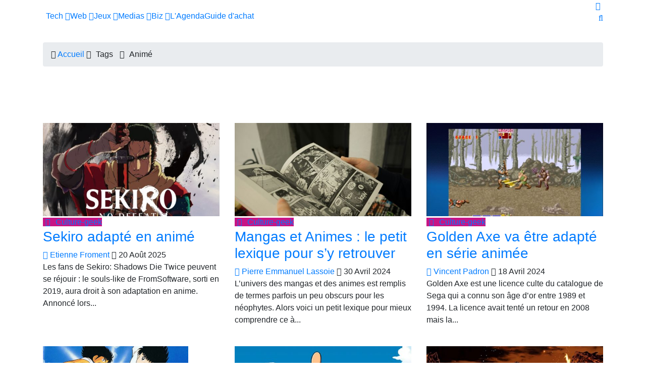

--- FILE ---
content_type: text/html; charset=UTF-8
request_url: https://geeko.lesoir.be/tag/anime/page/1/
body_size: 22849
content:
<!DOCTYPE html>
<html lang="fr">
<head>

<!-- Basic Page Needs
	================================================== -->
<meta charset="utf-8">
<title>Animé - Geeko</title>
<meta name="description" content="">
<link rel="alternate" hreflang="fr-FR" href="https://geeko.lesoir.be/tag/anime/" />
<link rel="alternate" hreflang="fr-BE" href="https://geeko.lesoir.be/tag/anime/" />
<meta http-equiv="content-language" content="fr">
	<meta name="robots" content="follow,index,noarchive,max-image-preview:large,max-snippet:-1,max-video-preview:-1" />
<!-- dataLayer -->
<script>dataLayer=[{
		"Pimp":"Great"	   
}];</script>	
    <link rel="canonical" href="https://geeko.lesoir.be/tag/anime/" />
 
	<!-- all meta -->
<meta property="og:site_name" content="Geeko" />
<meta property="og:type" content="object" />
<meta property="og:title" content="Animé - Geeko" />
<meta property="og:locale" content="fr_FR" />
<meta property="og:url" content="https://geeko.lesoir.be/tag/anime/page/1/" />
<meta property="og:description" content="" />
<meta property="twitter:card" content="summary_large_image" />
<meta property="twitter:title" content="Animé - Geeko" />
<meta property="twitter:site" content="@geeko_lesoir" />
<meta property="twitter:creator" content="@geeko_lesoir" />

<!-- end all meta -->	
	    <!-- Pagination Specific Metas ================================================== -->
                <link rel="next" href="https://geeko.lesoir.be/tag/anime/page/2/" />    	
	<link rel="apple-touch-icon" sizes="180x180" href="/favicons/geeko/apple-touch-icon.png">
<link rel="icon" type="image/png" sizes="32x32" href="/favicons/geeko/favicon-32x32.png">
<link rel="icon" type="image/png" sizes="16x16" href="/favicons/geeko/favicon-16x16.png">
<link rel="manifest" href="/favicons/geeko/site.webmanifest">
<link rel="mask-icon" href="/favicons/geeko/safari-pinned-tab.svg" color="#eb1600">
<meta name="msapplication-TileColor" content="#eb1600">
<meta name="theme-color" content="#eb1600">

	<!-- WT_CMP -->
<!-- WallyTag cached -->



                <script type="text/javascript">
                    window.didomiOnReady = window.didomiOnReady || [];
                    window.didomiEventListeners = window.didomiEventListeners || [];
                    window.drupalScripts = window.drupalScripts || [];
                    //var dataLayer = dataLayer || [];
                    var googletag = googletag || {};
                    googletag.cmd = googletag.cmd || [];
                    window.gdprAppliesGlobally=true;
                </script>
                <script type="text/javascript">
                    window.didomiConfig = {
                        website: {
                            apiKey: 'ea3ddf6a-c025-4f24-9237-f872d80f6755',
                            name: 'GEEKO',
                        }
                    };

                </script>

                <script async id="spcloader" type="text/javascript" src="https://sdk.privacy-center.org/ea3ddf6a-c025-4f24-9237-f872d80f6755/loader.js?target=geeko.lesoir.be"></script>
                <script type="text/javascript">
                    (function(){function a(e){if(!window.frames[e]){if(document.body&&document.body.firstChild){var t=document.body;var n=document.createElement("iframe");n.style.display="none";n.name=e;n.title=e;t.insertBefore(n,t.firstChild)}
                    else{setTimeout(function(){a(e)},5)}}}function e(n,r,o,c,s){function e(e,t,n,a){if(typeof n!=="function"){return}if(!window[r]){window[r]=[]}var i=false;if(s){i=s(e,t,n)}if(!i){window[r].push({command:e,parameter:t,callback:n,version:a})}}e.stub=true;function t(a){if(!window[n]||window[n].stub!==true){return}if(!a.data){return}
                        var i=typeof a.data==="string";var e;try{e=i?JSON.parse(a.data):a.data}catch(t){return}if(e[o]){var r=e[o];window[n](r.command,r.parameter,function(e,t){var n={};n[c]={returnValue:e,success:t,callId:r.callId};a.source.postMessage(i?JSON.stringify(n):n,"*")},r.version)}}
                        if(typeof window[n]!=="function"){window[n]=e;if(window.addEventListener){window.addEventListener("message",t,false)}else{window.attachEvent("onmessage",t)}}}e("__tcfapi","__tcfapiBuffer","__tcfapiCall","__tcfapiReturn");a("__tcfapiLocator");})();
                </script>

                <script type="text/javascript">
                    var mapTosync = new Map();
                    var didomiLoaded = false;



                    const getGtmVendorStatus = function() {
                        return {
                            'googleAnalytics': Didomi.getUserConsentStatusForVendor('google') , 
                            'facebook': Didomi.getUserConsentStatusForVendor('c:facebook') , 
                            'Hotjar ': Didomi.getUserConsentStatusForVendor('c:hotjar') , 
                            'adform': Didomi.getUserConsentStatusForVendor('50') , 
                            'teads': Didomi.getUserConsentStatusForVendor('132') , 
                            'gads': Didomi.getUserConsentStatusForVendor('google') , 
                            'optimize': Didomi.getUserConsentStatusForVendor('google') , 
                            'adwords': Didomi.getUserConsentStatusForVendor('google') , 
                            'Instagram': Didomi.getUserConsentStatusForVendor('c:instagram') , 
                            'Tik-tok': Didomi.getUserConsentStatusForVendor('c:tiktok') , 
                            'piano': Didomi.getUserConsentStatusForVendor('c:piano') , 
                            'cxense': Didomi.getUserConsentStatusForVendor('412') , 
                            'froomle': Didomi.getUserConsentStatusForVendor('c:froomle') 
                        };
                    };

                    const registerToCmp=function(e,t,o,n,s){pubLog(LogLevel.TRACE,"Didomi","registerToCmp  "+e),mapTosync.set(e,new Map([["id",e],["name",t],["status",0],["loaded",!1],["loadFunction",o],["acceptFunction",n],["refuseFunction",s],])),didomiLoaded&&(pubLog(LogLevel.TRACE,"Didomi","registerToCmp  load "+e),o(Didomi.getUserConsentStatusForVendor(e)),mapTosync.get(e).set("loaded",!0),Didomi.getUserConsentStatusForVendor(e)?mapTosync.get(e).set("status",1):mapTosync.get(e).set("status",-1))},loadMapToSync=function(e){e.get("loadFunction")(Didomi.getUserConsentStatusForVendor(e.get("id"))),e.set("loaded",!0),Didomi.getUserConsentStatusForVendor(e.get("id"))?e.set("status",1):e.set("status",-1)},timeoutToCmp=function(){pubLog(LogLevel.DEBUG,"Didomi","Timeout function called"),didomiLoaded?(pubLog(LogLevel.DEBUG,"Didomi","Timeout Didomi Loaded"),mapTosync.forEach(function(e,t){e.get("loaded")||(pubLog(LogLevel.TRACE,"Didomi","Timeout Load "+t),loadMapToSync(e))})):setTimeout(timeoutToCmp,5e3)};setTimeout(timeoutToCmp,1e4),window.didomiOnReady.push(function(e){pubLog(LogLevel.DEBUG,"Didomi","didomiOnReady start"),e.notice.isVisible()||(didomiLoaded=!0,pubLog(LogLevel.DEBUG,"Didomi","didomiOnReady -> didomiLoaded"),dataLayer.push({event:"custom-didomi-loaded",vendors:getGtmVendorStatus()}),mapTosync.forEach(function(e,t){pubLog(LogLevel.TRACE,"Didomi","didomiOnReady  "+t),loadMapToSync(e)})),(void 0===e.getUserConsentStatusForPurposeExtended||null==e.getUserConsentStatusForPurposeExtended)&&(e.getUserConsentStatusForPurposeExtended=function(e){let t=this.getConfig().purposeTypeAssociations[e];if(void 0===t)return this.getUserConsentStatusForPurpose(e);{let o=!0,n=0;for(;o&&n<t.length;)o=o&&this.getUserConsentStatusForPurpose(t[n]),n++;return o}})}),window.didomiEventListeners.push({event:"consent.changed",listener:function(e){for(var t in pubLog(LogLevel.DEBUG,"Didomi","consent.changed start"),didomiLoaded?dataLayer.push({event:"custom-didomi-changed",vendors:getGtmVendorStatus()}):(didomiLoaded=!0,pubLog(LogLevel.DEBUG,"Didomi","consent.changed -> didomiLoaded"),dataLayer.push({event:"custom-didomi-loaded",vendors:getGtmVendorStatus()})),mapTosync.forEach(function(e,t){e.get("loaded")?Didomi.getUserConsentStatusForVendor(e.get("id"))?(void 0!==e.get("acceptFunction")&&e.get("acceptFunction")(),e.set("status",1)):(void 0!==e.get("refuseFunction")&&e.get("refuseFunction")(),e.set("status",-1)):(pubLog(LogLevel.TRACE,"Didomi","consent.changed  "+t),loadMapToSync(e))}),mapTosync.keys())mapTosync.get(t).get("loaded")?Didomi.getUserConsentStatusForVendor(mapTosync.get(t).get("id"))?(void 0!==mapTosync.get(t).get("acceptFunction")&&mapTosync.get(t).get("acceptFunction")(),mapTosync.get(t).set("status",1)):(void 0!==mapTosync.get(t).get("refuseFunction")&&mapTosync.get(t).get("refuseFunction")(),mapTosync.get(t).set("status",-1)):(pubLog(LogLevel.TRACE,"Didomi","consent.changed  "+t),mapTosync.get(t).get("loadFunction")(Didomi.getUserConsentStatusForVendor(mapTosync.get(t).get("id"))),mapTosync.get(t).set("loaded",!0),Didomi.getUserConsentStatusForVendor(mapTosync.get(t).get("id"))?mapTosync.get(t).set("status",1):mapTosync.get(t).set("status",-1))}});const showConsentVendors=function(){"undefined"!=typeof Didomi&&Didomi.preferences.show("vendors")};

                </script>






    <script type="text/javascript">
        const LogLevel={DISABLE:0,INFO:1,DEBUG:2,TRACE:3,OVERWRITE:4},storageAvailable=function(e){try{var t=window[e],r="__storage_test__";return t.setItem(r,r),t.removeItem(r),!0}catch(o){return o instanceof DOMException&&(22===o.code||1014===o.code||"QuotaExceededError"===o.name||"NS_ERROR_DOM_QUOTA_REACHED"===o.name)&&0!==t.length}},enabledPubLog=function(e,t){"undefined"!==t&&null!==t&&(t=t.toUpperCase()),storageAvailable("sessionStorage")&&sessionStorage.setItem(t,e)},disabledPubLog=function(e){"undefined"!==e&&null!==e&&(e=e.toUpperCase()),storageAvailable("sessionStorage")&&sessionStorage.setItem(e,LogLevel.DISABLE)},pubLog=function(e,t,r){var o=t;("undefined"!==t&&null!==t&&(o=t.toUpperCase(),t=t.toLowerCase()),storageAvailable("sessionStorage"))?e<=sessionStorage.getItem(o)&&console.log(o+":: "+r):urlParams.has(t+"log")&&e<=urlParams.get(t+"log")&&console.log(o+":: "+r)},checkLogLevel=function(e,t){var r=t;return"undefined"!==t&&null!==t&&(r=t.toUpperCase()),!!(storageAvailable("sessionStorage")&&e<=sessionStorage.getItem(r))},getLogLevel=function(e){if(!e)return LogLevel.DISABLE;let t;switch(e.toUpperCase()){case"OVERWRITE":t=LogLevel.OVERWRITE;break;case"TRACE":t=LogLevel.TRACE;break;case"DEBUG":t=LogLevel.DEBUG;break;case"INFO":t=LogLevel.INFO;break;default:t=LogLevel.DISABLE}return t},urlParams=new URLSearchParams(window.location.search);urlParams.has("dfplog")&&enabledPubLog(getLogLevel(urlParams.get("dfplog")),"dfp"),urlParams.has("iaslog")&&enabledPubLog(getLogLevel(urlParams.get("iaslog")),"ias"),urlParams.has("smartlog")&&enabledPubLog(getLogLevel(urlParams.get("smartlog")),"smart"),urlParams.has("didomilog")&&enabledPubLog(getLogLevel(urlParams.get("didomilog")),"didomi"),String.prototype.sansAccent=function(){for(var e=[/[\300-\306]/g,/[\340-\346]/g,/[\310-\313]/g,/[\350-\353]/g,/[\314-\317]/g,/[\354-\357]/g,/[\322-\330]/g,/[\362-\370]/g,/[\331-\334]/g,/[\371-\374]/g,/[\321]/g,/[\361]/g,/[\307]/g,/[\347]/g,/[��]/g,/[��]/g],t=["A","a","E","e","I","i","O","o","U","u","N","n","C","c","OE","oe"],r=this,o=0;o<e.length;o++)r=r.replace(e[o],t[o]);return r},String.prototype.withoutSpecialChars=function(e){return this.replace(/[^\w\/\ \u00C0-\u017F]/gi,e)};const transformText=function(e){return e=(e=(e=e.sansAccent()).replace(/[-_]/gi," ")).withoutSpecialChars("")};window.getCookie=function(e){let t=document.cookie.split(";");for(let r=0;r<t.length;r++)if(t[r].trimStart().startsWith(e))return t[r].trimStart()},window.parseJwt=function(e){var t=e.split(".")[1].replace(/-/g,"+").replace(/_/g,"/");return JSON.parse(decodeURIComponent(window.atob(t).split("").map(function(e){return"%"+("00"+e.charCodeAt(0).toString(16)).slice(-2)}).join("")))},window.getJwtJson=function(){let e="undefined"!=typeof JWTTokenName?JWTTokenName:"jwtToken",t=window.getCookie(e);return!!t&&parseJwt(t)},window.getCookieById=function(e){for(var t=e+"=",r=decodeURIComponent(document.cookie).split(";"),o=0;o<r.length;o++){for(var a=r[o];" "==a.charAt(0);)a=a.substring(1);if(0==a.indexOf(t))return a.substring(t.length,a.length)}return""};
    </script>



<!-- WT_METRIWEB -->
<!-- WallyTag cached --><!--   // builder=MetriwebGemiusTagBuilder, site=LSBIPGEEKO, pageType=page, context=/tag, position=, edition=, domain=geeko.lesoir.be
    
 -->


<!-- ***** Metriweb Gemius /tag ***** -->
<!-- (C)2000-2016 Gemius SA - gemiusAudience -->
<script type="text/javascript">
    <!--//--><![CDATA[//><!--
    var gemius_use_cmp = true;
    var pp_gemius_identifier = 'ciTgjY9199m5zY0BaC7lWIawnH3pnGSo5MjvIaP3HFz.K7';
    var pp_gemius_extraparameters = new Array(
        'lan=FR'
        , 'key=ICT'

    );

    


    // lines below shouldn't be edited
    const loadGemJS = function (d, t) {
        pubLog(LogLevel.DEBUG, 'Gemius', "Load Gemius");
        try {var gt=d.createElement(t),s=d.getElementsByTagName(t)[0],l='http'+((location.protocol=='https:')?'s':''); gt.setAttribute('async','async');gt.setAttribute('defer','defer'); gt.src=l+'://gabe.hit.gemius.pl/xgemius.min.js'; s.parentNode.insertBefore(gt,s);}
        catch (e) {pubLog(LogLevel.INFO, 'Gemius', "Error"+e);}
    }
    registerToCmp('328', 'Gemius', function(userCmpIsConsent) {
        loadGemJS(document, 'script');
    });
    //--><!]]>
</script>
<!-- ***** End Metriweb Gemius /tag ***** -->


<!-- WT_DFP -->
<!-- WallyTag cached --><script type="text/javascript"> 
    //Hack Drupal
</script>
      <meta name="pbstck_context:site_name" content="GEEKO"/>
    <meta name="pbstck_context:device_type" content="desktop"/>
    <meta name="pbstck_context:page_type" content="Destination"/>
    <meta name="pbstck_context:environment" content="production"/>
    
    
    <meta name="pbstck_context:inventory_type" content="web"/>
    <script async type='text/javascript' src='https://boot.pbstck.com/v1/adm/f709fd73-43f7-4027-a357-eb044122eb65'></script>

 
    <!-- Init var Slot -->  
    <!-- prebidsWrapperJs -->
        <script type="text/javascript">
           var adUnitPath = "No AdUnit defined";
        </script>
    <!--   // builder=PrebidsWrapperTagBuilder, site=LSBIPGEEKO, pageType=page, context=/tag, position=, edition=, domain=geeko.lesoir.be
    
 -->
 
    <!-- Rossel Backbone-->
    <!--dBlockGTMId-->
<!-- Init Ads SDKs -->
<script async="async" type="text/javascript"> 
    /* Context /tag */
        var oldRefresh;
        var googletag = googletag || {};
        googletag.cmd = googletag.cmd || [];
        var pbjs = pbjs || {};
        pbjs.que = pbjs.que || [];
        var sas = sas || {};
        sas.cmd = sas.cmd || [];
        var cX = cX || {};
        cX.callQueue = cX.callQueue || []; 
    if(checkLogLevel(LogLevel.DEBUG, 'DFP')) {
        googletag.cmd.push(function() {
            pubLog(LogLevel.DEBUG, 'DFP','GAM is Loaded. The queue is treated');
        });
    } 
    if(checkLogLevel(LogLevel.OVERWRITE, 'DFP')) {
            googletag.cmd.push(function() {
                oldRefresh = googletag.pubads().refresh;
                googletag.pubads().refresh = function(data) {
                    var err = new Error();
                    pubLog(LogLevel.OVERWRITE, 'DFP',err.stack);
                    oldRefresh(data);
                };
            });
        }
    const userAgentCanDisplayAd = function() {
        return true;
    } 
        var adService = "GOOGLE";
        registerToCmp("google", "Google",
            function(userCmpIsConsent) {
                if(userCmpIsConsent) {
                    adService = "GOOGLE";
pubLog(LogLevel.DEBUG, 'DFP',"Script Loading managed by pubStack");
                } else {
                    adService = "SMARTAD";
                    loadSmartAdJs();
                    
                }
        },
        function() {
            googletag.cmd.push(function() {
                googletag.pubads().setRequestNonPersonalizedAds(1);
            });
        },
        function() {
            googletag.cmd.push(function() {
                googletag.pubads().setRequestNonPersonalizedAds(0);
            });
        });
 
</script> 
 
<!-- Custom functions -->
<script type="text/javascript"> 
    var adserverRequestSent = false;
    var refreshReady = {};
    const addService = function(key) {
        refreshReady[key] = false;
    }
    addService('DFP');
    
    
     
     
addService('Didomi');
window.didomiEventListeners.push({
    event: 'integrations.consentpassedtodfp',
    listener: function (data) {
        if (data.index === 0) {
            pubLog(LogLevel.DEBUG, "Didomi", "data.index = "+data.index+" -> Ask to refresh Ads");
            asyncRefreshDFPAds(data.consentStatus !== 'undefined' && data.consentStatus === true, 'Didomi');
        } else {
            pubLog(LogLevel.DEBUG, "Didomi", "data.index = "+data.index+" -> Don't ask to refresh Ads");
            googletag.cmd.push(function() {
                googletag.pubads().setRequestNonPersonalizedAds(data.consentStatus !== 'undefined' && data.consentStatus === true ? 0 : 1);
            });
        }
    }
});
    var isConsentPub = function() {
            return true; // Managed by Didomi
    } 
    var isConsentDFP = function() {
        try {
            if (typeof Didomi != 'undefined') {
                return Didomi.getUserConsentStatusForVendor('google');
            } else {
                return false;
            }
        } catch (e) {
            return false;
        }
    } 
    var canDisplayAd = function() {
        return typeof cookieConsentExists == "undefined" || cookieConsentExists("pub");
    }
    var asyncRefreshDFPAds =  function (personalized, key) {
        pubLog(LogLevel.DEBUG, 'DFP', key+" ask to asyncRefresh Ads"); 
        googletag.cmd.push(function() {
            refreshDFPAds(personalized, key);
        });
        pubLog(LogLevel.DEBUG, 'SMARTAD', key+" ask to asyncRefresh Ads");
        refreshSmartAds(personalized, key);
    } 
    var refreshSmartAds = function(personalized, key) {
        pubLog(LogLevel.DEBUG, 'SMARTAD', key + " ask to refresh Ads");
        sas.callSmart();
    }
    var refreshDFPAds = function(personalized, key) {
        pubLog(LogLevel.DEBUG, 'DFP', key+" ask to refresh Ads");
        var consentPub = personalized == true || isConsentDFP();
        //var displayAd = (personalized != undefined) || canDisplayAd();
        var displayAd = true; 
        if(refreshReady.hasOwnProperty(key)) {
            refreshReady[key] = true;
        } 
        var readyToRefresh = true;
        for (var property in refreshReady) {
            pubLog(LogLevel.TRACE, 'DFP', property+" is ready ?"+refreshReady[property]); 
            if (refreshReady.hasOwnProperty(property) && refreshReady[property] != true) {
                readyToRefresh = false;
            }
        } 
        if(displayAd && readyToRefresh && userAgentCanDisplayAd()) {
            pubLog(LogLevel.DEBUG, 'DFP', "Refresh Ads");
            googletag.pubads().setRequestNonPersonalizedAds(consentPub ? 0 : 1);
                googletag.pubads().refresh([slotRosselLeaderTop, slotRosselImuTop, slotRosselOop, slotRosselNativeMiddle, slotRosselNativeTop]);
            adserverRequestSent = true;
        }
    } 
    var isTeadsDisplayAd = function (isDisplay) {
        if(isDisplay) {
            pubLog(LogLevel.DEBUG, 'TEADS', "Don't display DFP Ads");
        } else {
            pubLog(LogLevel.DEBUG, 'TEADS', "Can display DFP Ads");
            googletag.cmd.push(function() {
                googletag.pubads().refresh([]);
            });
        }
    } 
var showConsentPopup = function() {
    Didomi.preferences.show();
} 
</script>
<script type="didomi/javascript" data-purposes="cookies">
</script> 
<!-- Cxense -->
    <script type="didomi/javascript" data-purposes="cookies" data-vendor="iab:412">
    const siteId = '1143038538930758051';
    const persistedQueryId = 'c281d90539d1ec4941b8c4791914fa10067389ae';
    const cxenseOrigin = '';
    if (isConsentPub()) {
        cX.callQueue.push(['setSiteId', siteId]);  // <-- Insert the correct site identifier here!
        if (typeof dataLayer !== 'undefined' && typeof dataLayer[0] !== 'undefined' && (
            (typeof dataLayer[0]['emailhash'] !== 'undefined' && dataLayer[0]['emailhash'] !== '') ||
            (typeof dataLayer[0]['emailHash'] !== 'undefined' && dataLayer[0]['emailHash'] !== '')
        ) ) {
            cX.callQueue.push(['setCustomParameters', {'registered': 'TRUE'}]);
            if (typeof dataLayer[0]['emailhash'] !== 'undefined' && dataLayer[0]['emailhash'] !== '') {
                cX.callQueue.push(['addExternalId', {'id': dataLayer[0]['emailhash'], 'type': 'rbf'}]);
            } else if (typeof dataLayer[0]['emailHash'] !== 'undefined' && dataLayer[0]['emailHash'] !== '') {
                cX.callQueue.push(['addExternalId', {'id': dataLayer[0]['emailHash'], 'type': 'rbf'}]);
            }
        } else {
            cX.callQueue.push(['setCustomParameters', {'registered': 'FALSE'}]);
        }
        cX.callQueue.push(['sendPageViewEvent']);
        cX.callQueue.push(['sync','appnexus']);
        cX.callQueue.push(['sync','adform']);
    }
</script>
    <script type="didomi/javascript" data-purposes="cookies">
        cX.callQueue.push(['getUserSegmentIds', {persistedQueryId: "c281d90539d1ec4941b8c4791914fa10067389ae", callback: function(segments) {
                if(typeof window.localStorage === 'object' && typeof window.localStorage.getItem === 'function') {
                    localStorage.setItem("cxSegments", segments.join(","));
                }
            }}]);
    </script>
    <script type="text/javascript">
        function getUserSegmentIdsLocal() {
            var segments = [];
            if(typeof window.localStorage === 'object' && typeof window.localStorage.getItem === 'function' && localStorage.getItem("cxSegments") !== null && localStorage.getItem("cxSegments").length>0) {
                segments = localStorage.getItem("cxSegments").split(',');
            }
            return segments;
        }
    </script>
    <script type="didomi/javascript" data-purposes="cookies" data-vendor="iab:412">
    if (isConsentPub()) {
        (function (d, s, e, t) {
            e = d.createElement(s);
            e.type = 'text/java' + s;
            e.async = 'async';
            e.src = 'http' + ('https:' === location.protocol ? 's://s' : '://') + 'cdn.cxense.com/cx.js';
            t = d.getElementsByTagName(s)[0];
            t.parentNode.insertBefore(e, t);
        })(document, 'script');
    }
</script>
<!-- Ads implementations -->
<!--Adomik randomizer for ad call key value targeting--> 
    <script type='text/javascript'> 
        window.Adomik = window.Adomik || {}; 
        Adomik.randomAdGroup = function() { 
            var rand = Math.random(); 
            switch (false) { 
                case !(rand < 0.45): return "ad_ex" + (Math.floor(100 * rand%9)); 
                case !(rand < 0.5): return "ad_bc"; 
                default: return "ad_opt"; 
            } 
        }; 
    </script>
 
    <script>
        sas.cmd.push(function () {
            sas.setup({ networkid: 3958, domain: "//diff.smartadserver.com", async: true, renderMode: 2 });
        });
        sas.adCallConfig = {
            siteId: 518425,
            pageId: 1622661,
            formats: [{ id: 101103, tagId: 'rossel-leader-top' },{ id: 101099, tagId: 'rossel-imu-top' },{ id: 102381, tagId: 'rossel-native-middle' },{ id: 101291, tagId: 'rossel-native-top' }],
            target: ''
        };
    </script>
    <script>
        sas.callSmart = () => {
            pubLog(LogLevel.DEBUG, 'SMARTAD', "Call SmartAd");
            sas.cmd.push(function() {
                pubLog(LogLevel.DEBUG, 'SMARTAD', "Load SmartAdConf");
                sas.call('onecall', sas.adCallConfig);
            }); 
            sas.cmd.push(function () {
                pubLog(LogLevel.TRACE, 'SMARTAD', "Render SmartAd Position rossel-leader-top");
                sas.render('rossel-leader-top');
                pubLog(LogLevel.TRACE, 'SMARTAD', "Render SmartAd Position rossel-imu-top");
                sas.render('rossel-imu-top');
                pubLog(LogLevel.TRACE, 'SMARTAD', "Render SmartAd Position rossel-native-middle");
                sas.render('rossel-native-middle');
                pubLog(LogLevel.TRACE, 'SMARTAD', "Render SmartAd Position rossel-native-top");
                sas.render('rossel-native-top');
            }); 
        }
    </script>
    <script>
        const loadSmartAdJs = function() {
            pubLog(LogLevel.DEBUG, 'SMARTAD', "Load SmartAd Javascript");
            var smads = document.createElement("script");
            smads.async = true;
            smads.type = "text/javascript";
            var useSSL = "https:" == document.location.protocol;
            smads.src = (useSSL ? "https:" : "http:") + "//ced.sascdn.com/tag/3958/smart.js";
            var node =document.getElementsByTagName("script")[0];
            node.parentNode.insertBefore(smads, node); 
            sas.callSmart();
        }  
    </script>
<script>
    const loadGAMJs = function () {
        pubLog(LogLevel.DEBUG, 'DFP', "Load GAM Javascript");
        var gads = document.createElement("script");
        gads.async = true;
        gads.type = "text/javascript";
        var useSSL = "https:" == document.location.protocol;
        gads.src = (useSSL ? "https:" : "http:") + "//securepubads.g.doubleclick.net/tag/js/gpt.js";
        var node =document.getElementsByTagName("script")[0];
        node.parentNode.insertBefore(gads, node);
    }
</script>
<script async="async" type="text/javascript">
        googletag.cmd.push(function() {
        googletag.pubads().setRequestNonPersonalizedAds(isConsentDFP() ? 0 : 1); 
        // Loop on screen mapping
            var leaderboardmapping = googletag.sizeMapping().
            addSize([1000,480], [[970,250],[840,250],[840,150],[728,90]]).
            addSize([768,480], [728,90]).
            addSize([300,200], [[320,100],[320,50]]).
        addSize([0, 0], []).
                build();
            var rectanglemapping = googletag.sizeMapping().
            addSize([1000,480], [[300,600],[300,250]]).
            addSize([768,480], [[300,600],[300,250]]).
            addSize([300,200], [300,250]).
        addSize([0, 0], []).
                build();
        // Loop on slots
        googletag.pubads().setTargeting("dn",window.location.hostname); 
// Loop on mapping
 
            googletag.pubads().setTargeting("kvp", ["technology & computing"]);
            /*+++++ cXense +++++*/
            googletag.pubads().setTargeting("CxSegments",getUserSegmentIdsLocal());
            /*+++++ Rossel Backbone +++++*/
            /*+++++ lazyload +++++*/
        });
</script> 
  
    
    <!--   // builder=ShoppingTagBuilder, site=LSBIPGEEKO, pageType=page, context=/tag, position=, edition=, domain=geeko.lesoir.be
    
 -->
 
     
	
	<!-- Google Tag Manager -->

<script>(function(w,d,s,l,i){w[l]=w[l]||[];w[l].push({'gtm.start':

new Date().getTime(),event:'gtm.js'});var f=d.getElementsByTagName(s)[0],

j=d.createElement(s),dl=l!='dataLayer'?'&l='+l:'';j.async=true;j.src=

'https://www.googletagmanager.com/gtm.js?id='+i+dl;f.parentNode.insertBefore(j,f);

})(window,document,'script','dataLayer','GTM-T4L3LW');</script>

<!-- End Google Tag Manager -->
	   
    

<!-- Mobile Specific Metas
	================================================== -->

<meta http-equiv="X-UA-Compatible" content="IE=edge">
<meta name="viewport" content="width=device-width, initial-scale=1, shrink-to-fit=no">

<!-- CSS
	================================================== -->

<!-- Bootstrap -->

<link rel="stylesheet" href="/css/bootstrap.min.css">

<!-- IconFont -->
<link rel="stylesheet" href="/css/iconfonts.css">
<!-- IconFont -->
<!-- FontAwesome -->
<link rel="stylesheet" href="/css/font-awesome.min.css">
<!-- Owl Carousel -->
<link rel="stylesheet" href="/css/owl.carousel.min.css">
<link rel="stylesheet" href="/css/owl.theme.default.min.css">
<!-- magnific -->
<link rel="stylesheet" href="/css/magnific-popup.css">
<link rel="stylesheet" href="/css/animate.css">

<!-- Template styles-->
<link rel="stylesheet" href="/css/style.css?rev=231102.1">
<link rel="stylesheet" href="/css/bipgeeko.css?rev=231102.1">
<!-- Responsive styles-->
<link rel="stylesheet" href="/css/responsive.css?rev=231102.1">

<!-- Colorbox -->
<link rel="stylesheet" href="/css/colorbox.css">
<script src="https://cdn.jsdelivr.net/npm/jquery@3.5.1/dist/jquery.min.js"></script> 

<!-- Fancybox -->
<link rel="stylesheet" href="https://cdn.jsdelivr.net/gh/fancyapps/fancybox@3.5.7/dist/jquery.fancybox.min.css" />
<link rel="stylesheet" type="text/css" href="https://cdn.jsdelivr.net/gh/vaakash/socializer@2f749eb/css/socializer.min.css">

<!-- HTML5 shim, for IE6-8 support of HTML5 elements. All other JS at the end of file. -->
<!--[if lt IE 9]>
      <script src="/js/html5shiv.js"></script>
      <script src="/js/respond.min.js"></script>
    <![endif]-->

</head>

<body class="geeko dark">
<!-- Google Tag Manager (noscript) -->

<noscript><iframe src="https://www.googletagmanager.com/ns.html?id=GTM-T4L3LW"

height="0" width="0" style="display:none;visibility:hidden"></iframe></noscript>

<!-- End Google Tag Manager (noscript) -->
 
<!-- bar Lesoir -->
<div class="trending-bar trending-light d-md-block hidden-mobile">
    <div class="container" style="padding-left: 0;">
       
            <a href="https://www.lesoir.be" target="_blank" style="color: #FFF; font-size: 16px;"><span class="logo logo-LeSoir"><span class="path1"></span><span class="path2"></span></span></a>


        
    </div><!--/ Container end -->
</div><!--/ Trending end --><style>
	.site-logo {
		
	}
	.site-logo-link {
		padding-left: 5px !important;
	}
	.site-logo-link::before {
		width: 0 !important;
	}
	.logo-title-mobile {
		display: none;
	}
	.logo-title-mobile a {
		color: #FFF;
	}
	@media only screen and (max-width: 991px) {
		.site-logo-link {
			display: none !important;
		}
		
		.logo-title-mobile {
			display: block;
			position: absolute;
			float: left;
			top: -70px;
			left: 80px;
		}
	}
	@media only screen and (max-width: 767px) {
		
		.logo-title-mobile {
			display: block;
			position: absolute;
			float: left;
			top: -70px;
			left: 60px;
		}
		
		.post-title-link {
			font-size: 24px;
			line-height: 28px !important;
		}
	}
</style>
<div class="main-nav clearfix is-ts-sticky">
		<div class="container">
			<div class="row justify-content-between">
				<nav class="navbar navbar-expand-lg col-lg-10">
					<div class="site-nav-inner float-left">
					<button class="navbar-toggler" type="button" data-toggle="collapse" data-target="#navbarSupportedContent" aria-controls="navbarSupportedContent" aria-expanded="true" aria-label="Toggle navigation">
						<span class="fa fa-bars"></span>
					</button>
					<div class="logo-title-mobile"><a href="/"><span class="logo logo-Geeko"></span></a></div>					                    					   <!-- End of Navbar toggler -->
					   <div id="navbarSupportedContent" class="collapse navbar-collapse navbar-responsive-collapse">
						   
							<ul class="nav navbar-nav">
                                <li class="site-logo">
								  <a href="/" class="site-logo-link"><span class="logo logo-Geeko"></span></a>								                                    								</li>
								                                <li class="nav-item dropdown mega-dropdown">
                                    																		<a href="/category/tech-2" class="menu-dropdown" data-toggle="dropdown" onMouseOver="showMenuDefault()">Tech <i class="fa fa-angle-down"></i></a>
									<!-- responsive dropdown -->
									<ul class="dropdown-menu" role="menu">
																				<li><a href="/category/tech-2">Tech</a></li>
																				<li><a href="/category/telecoms">Télécoms</a></li>
																				<li><a href="/category/innovation-2">Innovation</a></li>
																				<li><a href="/category/application-2">Apps</a></li>
										                                        									</ul>
									<!-- responsive dropdown end -->
									<div class="dropdown-menu mega-menu-content clearfix">
										<div class="menu-tab">
											<div class="row">
												<ul class="nav nav-tabs flex-column col-2" data-toggle="tab-hover">
																							  	<li class="nav-item">
											  		<a class="animated fadeIn" href="/category/tech-2" onMouseOver="showMenuTab(17504)">
											  			<span class="tab-head">
															<span class="tab-text-title">Tech</span>					
														</span>
											  		</a>
											  	</li>
																							  	<li class="nav-item">
											  		<a class="animated fadeIn" href="/category/telecoms" onMouseOver="showMenuTab(10910)">
											  			<span class="tab-head">
															<span class="tab-text-title">Télécoms</span>					
														</span>
											  		</a>
											  	</li>
																							  	<li class="nav-item">
											  		<a class="animated fadeIn" href="/category/innovation-2" onMouseOver="showMenuTab(18377)">
											  			<span class="tab-head">
															<span class="tab-text-title">Innovation</span>					
														</span>
											  		</a>
											  	</li>
																							  	<li class="nav-item">
											  		<a class="animated fadeIn" href="/category/application-2" onMouseOver="showMenuTab(12291)">
											  			<span class="tab-head">
															<span class="tab-text-title">Apps</span>					
														</span>
											  		</a>
											  	</li>
																							</ul>

											<div class="tab-content col-10">
											  <div class="tab-pane tab-default fade show active" id="tab-default">
										      	<div class="row">
																							      		<div class="col-md-3">
											      		<div class="post-block-style clearfix">
															<div class="post-thumb">
																<a href="/2026/01/08/ces-deux-nouveautes-debarqueront-bientot-sur-whatsapp/"><img class="img-fluid" src="https://geeko-media.lesoir.be/wp-content/uploads/2026/01/wp-533x261.jpg" alt="" /></a>
															</div>
															<div class="post-content">
																<div class="post-title title-small">
																	<a href="/2026/01/08/ces-deux-nouveautes-debarqueront-bientot-sur-whatsapp/">Ces deux nouveautés débarqueront bientôt sur WhatsApp</a>
																</div>
															</div><!-- Post content end -->
														</div><!-- Post Block style end -->
										      		</div>
										      												      		<div class="col-md-3">
											      		<div class="post-block-style clearfix">
															<div class="post-thumb">
																<a href="/2026/01/05/messages-ephemeres-whatsapp-va-etendre-ces-deux-nouvelles-options-a-la-version-web/"><img class="img-fluid" src="https://geeko-media.lesoir.be/wp-content/uploads/2025/05/WhatsApp-2-533x261.jpeg" alt="" /></a>
															</div>
															<div class="post-content">
																<div class="post-title title-small">
																	<a href="/2026/01/05/messages-ephemeres-whatsapp-va-etendre-ces-deux-nouvelles-options-a-la-version-web/">Messages éphémères : WhatsApp va étendre ces deux nouvelles...</a>
																</div>
															</div><!-- Post content end -->
														</div><!-- Post Block style end -->
										      		</div>
										      												      		<div class="col-md-3">
											      		<div class="post-block-style clearfix">
															<div class="post-thumb">
																<a href="/2026/01/04/ce-qui-change-sur-whatsapp-en-ce-mois-de-janvier/"><img class="img-fluid" src="https://geeko-media.lesoir.be/wp-content/uploads/2025/07/whatsapp-533x261.jpg" alt="" /></a>
															</div>
															<div class="post-content">
																<div class="post-title title-small">
																	<a href="/2026/01/04/ce-qui-change-sur-whatsapp-en-ce-mois-de-janvier/">Ce qui change sur WhatsApp en ce mois de janvier</a>
																</div>
															</div><!-- Post content end -->
														</div><!-- Post Block style end -->
										      		</div>
										      												      		<div class="col-md-3">
											      		<div class="post-block-style clearfix">
															<div class="post-thumb">
																<a href="/2025/12/31/pourquoi-un-milliard-de-smartphones-actifs-presentent-un-risque-de-securite/"><img class="img-fluid" src="https://geeko-media.lesoir.be/wp-content/uploads/2022/01/camilo-jimenez-qZenO_gQ7QA-unsplash-533x261.jpg" alt="" /></a>
															</div>
															<div class="post-content">
																<div class="post-title title-small">
																	<a href="/2025/12/31/pourquoi-un-milliard-de-smartphones-actifs-presentent-un-risque-de-securite/">Pourquoi un milliard de smartphones actifs présentent un...</a>
																</div>
															</div><!-- Post content end -->
														</div><!-- Post Block style end -->
										      		</div>
										      												      	</div>
											  </div><!-- Tab pane 1 end -->
											  										      <div class="tab-pane fade show" id="tab-17504">
										      	<div class="row">
																							      		<div class="col-md-3">
											      		<div class="post-block-style clearfix">
															<div class="post-thumb">
																<a href="/2026/01/15/batteries-externes-ce-qui-change-ce-15-janvier-pour-les-voyageurs-europeens/"><img class="img-fluid" src="https://geeko-media.lesoir.be/wp-content/uploads/2026/01/batterie-533x261.jpg" alt="" /></a>
															</div>
															<div class="post-content">
																<div class="post-title title-small">
																	<a href="/2026/01/15/batteries-externes-ce-qui-change-ce-15-janvier-pour-les-voyageurs-europeens/">Batteries externes : ce qui change ce 15 janvier pour les...</a>
																</div>
															</div><!-- Post content end -->
														</div><!-- Post Block style end -->
										      		</div>
										      												      		<div class="col-md-3">
											      		<div class="post-block-style clearfix">
															<div class="post-thumb">
																<a href="/2026/01/13/pourquoi-il-ne-faut-pas-garder-un-multiprise-plus-de-6-ans/"><img class="img-fluid" src="https://geeko-media.lesoir.be/wp-content/uploads/2026/01/power-strip-533x261.jpg" alt="" /></a>
															</div>
															<div class="post-content">
																<div class="post-title title-small">
																	<a href="/2026/01/13/pourquoi-il-ne-faut-pas-garder-un-multiprise-plus-de-6-ans/">Pourquoi il ne faut pas garder une multiprise plus de 6 ans</a>
																</div>
															</div><!-- Post content end -->
														</div><!-- Post Block style end -->
										      		</div>
										      												      		<div class="col-md-3">
											      		<div class="post-block-style clearfix">
															<div class="post-thumb">
																<a href="/2026/01/13/pourquoi-les-cables-ethernet-sont-colores/"><img class="img-fluid" src="https://geeko-media.lesoir.be/wp-content/uploads/2023/12/Internet-533x261.jpg" alt="" /></a>
															</div>
															<div class="post-content">
																<div class="post-title title-small">
																	<a href="/2026/01/13/pourquoi-les-cables-ethernet-sont-colores/">Pourquoi les câbles Ethernet sont colorés</a>
																</div>
															</div><!-- Post content end -->
														</div><!-- Post Block style end -->
										      		</div>
										      												      		<div class="col-md-3">
											      		<div class="post-block-style clearfix">
															<div class="post-thumb">
																<a href="/2026/01/06/hp-fait-tenir-tout-un-pc-dans-un-clavier/"><img class="img-fluid" src="https://geeko-media.lesoir.be/wp-content/uploads/2026/01/CES26_HP_keyboard-533x261.jpg" alt="" /></a>
															</div>
															<div class="post-content">
																<div class="post-title title-small">
																	<a href="/2026/01/06/hp-fait-tenir-tout-un-pc-dans-un-clavier/">HP fait tenir tout un PC dans un clavier</a>
																</div>
															</div><!-- Post content end -->
														</div><!-- Post Block style end -->
										      		</div>
										      												      	</div>
											</div><!-- Tab pane 1 end -->
																					      <div class="tab-pane fade show" id="tab-10910">
										      	<div class="row">
																							      		<div class="col-md-3">
											      		<div class="post-block-style clearfix">
															<div class="post-thumb">
																<a href="/2026/01/02/pourquoi-starlink-vient-de-baisser-durgence-laltitude-de-4400-de-ses-satelittes/"><img class="img-fluid" src="https://geeko-media.lesoir.be/wp-content/uploads/2021/05/061996332846-web-tete-533x261.jpg" alt="" /></a>
															</div>
															<div class="post-content">
																<div class="post-title title-small">
																	<a href="/2026/01/02/pourquoi-starlink-vient-de-baisser-durgence-laltitude-de-4400-de-ses-satelittes/">Pourquoi Starlink vient de baisser d&#8217;urgence l&#8217...</a>
																</div>
															</div><!-- Post content end -->
														</div><!-- Post Block style end -->
										      		</div>
										      												      		<div class="col-md-3">
											      		<div class="post-block-style clearfix">
															<div class="post-thumb">
																<a href="/2026/01/02/voo-proximus-orange-scarlet-ce-qui-change-pour-les-consommateurs-en-ce-mois-de-janvier/"><img class="img-fluid" src="https://geeko-media.lesoir.be/wp-content/uploads/2022/05/voo-belga-533x261.jpg" alt="" /></a>
															</div>
															<div class="post-content">
																<div class="post-title title-small">
																	<a href="/2026/01/02/voo-proximus-orange-scarlet-ce-qui-change-pour-les-consommateurs-en-ce-mois-de-janvier/">Voo, Proximus, Orange, Scarlet : ce qui change pour les...</a>
																</div>
															</div><!-- Post content end -->
														</div><!-- Post Block style end -->
										      		</div>
										      												      		<div class="col-md-3">
											      		<div class="post-block-style clearfix">
															<div class="post-thumb">
																<a href="/2025/12/30/nouvel-an-comment-programmer-lenvoi-de-vos-messages/"><img class="img-fluid" src="https://geeko-media.lesoir.be/wp-content/uploads/2024/05/Texting-1-533x261.jpg" alt="" /></a>
															</div>
															<div class="post-content">
																<div class="post-title title-small">
																	<a href="/2025/12/30/nouvel-an-comment-programmer-lenvoi-de-vos-messages/">Nouvel an : comment programmer l&#8217;envoi de vos messages</a>
																</div>
															</div><!-- Post content end -->
														</div><!-- Post Block style end -->
										      		</div>
										      												      		<div class="col-md-3">
											      		<div class="post-block-style clearfix">
															<div class="post-thumb">
																<a href="/2025/12/01/telenet-du-changement-pour-certaines-chaines/"><img class="img-fluid" src="https://geeko-media.lesoir.be/wp-content/uploads/2025/12/telenet-belga-533x261.jpg" alt="" /></a>
															</div>
															<div class="post-content">
																<div class="post-title title-small">
																	<a href="/2025/12/01/telenet-du-changement-pour-certaines-chaines/">Telenet : du changement pour certaines chaines</a>
																</div>
															</div><!-- Post content end -->
														</div><!-- Post Block style end -->
										      		</div>
										      												      	</div>
											</div><!-- Tab pane 1 end -->
																					      <div class="tab-pane fade show" id="tab-18377">
										      	<div class="row">
																							      		<div class="col-md-3">
											      		<div class="post-block-style clearfix">
															<div class="post-thumb">
																<a href="/2026/01/16/des-chercheurs-ont-cree-des-nerfs-artificiels-pour-rendre-les-robots-plus-humains/"><img class="img-fluid" src="https://geeko-media.lesoir.be/wp-content/uploads/2026/01/Robot-533x261.jpg" alt="" /></a>
															</div>
															<div class="post-content">
																<div class="post-title title-small">
																	<a href="/2026/01/16/des-chercheurs-ont-cree-des-nerfs-artificiels-pour-rendre-les-robots-plus-humains/">Des chercheurs ont créé des nerfs artificiels pour rendre les...</a>
																</div>
															</div><!-- Post content end -->
														</div><!-- Post Block style end -->
										      		</div>
										      												      		<div class="col-md-3">
											      		<div class="post-block-style clearfix">
															<div class="post-thumb">
																<a href="/2026/01/15/tesla-la-conduite-autonome-desormais-sous-forme-dabonnement/"><img class="img-fluid" src="https://geeko-media.lesoir.be/wp-content/uploads/2024/08/Tesla-533x261.jpg" alt="" /></a>
															</div>
															<div class="post-content">
																<div class="post-title title-small">
																	<a href="/2026/01/15/tesla-la-conduite-autonome-desormais-sous-forme-dabonnement/">Tesla : la conduite &#8220;autonome&#8221; désormais sous...</a>
																</div>
															</div><!-- Post content end -->
														</div><!-- Post Block style end -->
										      		</div>
										      												      		<div class="col-md-3">
											      		<div class="post-block-style clearfix">
															<div class="post-thumb">
																<a href="/2026/01/12/une-ia-apporte-une-solution-a-un-probleme-mathematique-vieux-de-45-ans/"><img class="img-fluid" src="https://geeko-media.lesoir.be/wp-content/uploads/2026/01/Math-533x261.jpg" alt="" /></a>
															</div>
															<div class="post-content">
																<div class="post-title title-small">
																	<a href="/2026/01/12/une-ia-apporte-une-solution-a-un-probleme-mathematique-vieux-de-45-ans/">Une IA apporte une solution à un problème mathématique vieux...</a>
																</div>
															</div><!-- Post content end -->
														</div><!-- Post Block style end -->
										      		</div>
										      												      		<div class="col-md-3">
											      		<div class="post-block-style clearfix">
															<div class="post-thumb">
																<a href="/2026/01/06/lego-devoile-ses-briques-2-0/"><img class="img-fluid" src="https://geeko-media.lesoir.be/wp-content/uploads/2026/01/SMARTBrick_Lego-533x261.jpg" alt="" /></a>
															</div>
															<div class="post-content">
																<div class="post-title title-small">
																	<a href="/2026/01/06/lego-devoile-ses-briques-2-0/">Lego dévoile ses briques 2.0</a>
																</div>
															</div><!-- Post content end -->
														</div><!-- Post Block style end -->
										      		</div>
										      												      	</div>
											</div><!-- Tab pane 1 end -->
																					      <div class="tab-pane fade show" id="tab-12291">
										      	<div class="row">
																							      		<div class="col-md-3">
											      		<div class="post-block-style clearfix">
															<div class="post-thumb">
																<a href="/2026/01/17/comment-youtube-va-permettre-de-reguler-laddiction-aux-shorts-des-plus-jeunes/"><img class="img-fluid" src="https://geeko-media.lesoir.be/wp-content/uploads/2024/04/YouTube-533x261.jpg" alt="" /></a>
															</div>
															<div class="post-content">
																<div class="post-title title-small">
																	<a href="/2026/01/17/comment-youtube-va-permettre-de-reguler-laddiction-aux-shorts-des-plus-jeunes/">Comment YouTube va permettre de réguler l&#8217;addiction aux...</a>
																</div>
															</div><!-- Post content end -->
														</div><!-- Post Block style end -->
										      		</div>
										      												      		<div class="col-md-3">
											      		<div class="post-block-style clearfix">
															<div class="post-thumb">
																<a href="/2026/01/16/google-wallet-lhistorique-des-transactions-de-lapplication-va-evoluer/"><img class="img-fluid" src="https://geeko-media.lesoir.be/wp-content/uploads/2024/10/Google-Wallet-533x261.jpg" alt="" /></a>
															</div>
															<div class="post-content">
																<div class="post-title title-small">
																	<a href="/2026/01/16/google-wallet-lhistorique-des-transactions-de-lapplication-va-evoluer/">Google Wallet : l&#8217;historique des transactions de l...</a>
																</div>
															</div><!-- Post content end -->
														</div><!-- Post Block style end -->
										      		</div>
										      												      		<div class="col-md-3">
											      		<div class="post-block-style clearfix">
															<div class="post-thumb">
																<a href="/2026/01/13/whatsapp-le-controle-parental-arrive/"><img class="img-fluid" src="https://geeko-media.lesoir.be/wp-content/uploads/2025/06/smartphone-enfant-reseaux-sociaux-533x261.jpg" alt="" /></a>
															</div>
															<div class="post-content">
																<div class="post-title title-small">
																	<a href="/2026/01/13/whatsapp-le-controle-parental-arrive/">WhatsApp : le contrôle parental arrive</a>
																</div>
															</div><!-- Post content end -->
														</div><!-- Post Block style end -->
										      		</div>
										      												      		<div class="col-md-3">
											      		<div class="post-block-style clearfix">
															<div class="post-thumb">
																<a href="/2026/01/13/pourquoi-les-nouvelles-apps-sont-souvent-disponibles-dabord-sur-iphone-puis-sur-android/"><img class="img-fluid" src="https://geeko-media.lesoir.be/wp-content/uploads/2020/12/whatsapp-iphone-533x261.jpg" alt="" /></a>
															</div>
															<div class="post-content">
																<div class="post-title title-small">
																	<a href="/2026/01/13/pourquoi-les-nouvelles-apps-sont-souvent-disponibles-dabord-sur-iphone-puis-sur-android/">Pourquoi les nouvelles apps sont souvent disponibles d&#8217...</a>
																</div>
															</div><!-- Post content end -->
														</div><!-- Post Block style end -->
										      		</div>
										      												      	</div>
											</div><!-- Tab pane 1 end -->
																					</div><!-- Menu tab end -->
									</div><!-- Mega menu end -->
									                                                                    </li>
								                                <li class="nav-item dropdown mega-dropdown">
                                    																		<a href="/category/web-2" class="menu-dropdown" data-toggle="dropdown" onMouseOver="showMenuDefault()">Web <i class="fa fa-angle-down"></i></a>
									<!-- responsive dropdown -->
									<ul class="dropdown-menu" role="menu">
																				<li><a href="/category/web-2">Web</a></li>
																				<li><a href="/category/reseaux-sociaux-2">Réseaux sociaux</a></li>
																				<li><a href="/category/4_buzz">Insolite</a></li>
										                                        									</ul>
									<!-- responsive dropdown end -->
									<div class="dropdown-menu mega-menu-content clearfix">
										<div class="menu-tab">
											<div class="row">
												<ul class="nav nav-tabs flex-column col-2" data-toggle="tab-hover">
																							  	<li class="nav-item">
											  		<a class="animated fadeIn" href="/category/web-2" onMouseOver="showMenuTab(17585)">
											  			<span class="tab-head">
															<span class="tab-text-title">Web</span>					
														</span>
											  		</a>
											  	</li>
																							  	<li class="nav-item">
											  		<a class="animated fadeIn" href="/category/reseaux-sociaux-2" onMouseOver="showMenuTab(13055)">
											  			<span class="tab-head">
															<span class="tab-text-title">Réseaux sociaux</span>					
														</span>
											  		</a>
											  	</li>
																							  	<li class="nav-item">
											  		<a class="animated fadeIn" href="/category/4_buzz" onMouseOver="showMenuTab(6754)">
											  			<span class="tab-head">
															<span class="tab-text-title">Insolite</span>					
														</span>
											  		</a>
											  	</li>
																							</ul>

											<div class="tab-content col-10">
											  <div class="tab-pane tab-default fade show active" id="tab-default">
										      	<div class="row">
																							      		<div class="col-md-3">
											      		<div class="post-block-style clearfix">
															<div class="post-thumb">
																<a href="/2026/01/13/voici-les-19-nouveaux-emojis-que-vous-allez-pouvoir-utiliser-en-2026/"><img class="img-fluid" src="https://geeko-media.lesoir.be/wp-content/uploads/2023/09/Emoji-533x261.jpg" alt="" /></a>
															</div>
															<div class="post-content">
																<div class="post-title title-small">
																	<a href="/2026/01/13/voici-les-19-nouveaux-emojis-que-vous-allez-pouvoir-utiliser-en-2026/">Voici les 19 nouveaux émojis que vous allez pouvoir utiliser...</a>
																</div>
															</div><!-- Post content end -->
														</div><!-- Post Block style end -->
										      		</div>
										      												      		<div class="col-md-3">
											      		<div class="post-block-style clearfix">
															<div class="post-thumb">
																<a href="/2026/01/09/gmail-evolue-avec-lintegration-de-lia-ce-qui-change/"><img class="img-fluid" src="https://geeko-media.lesoir.be/wp-content/uploads/2024/06/Gmail-533x261.jpg" alt="" /></a>
															</div>
															<div class="post-content">
																<div class="post-title title-small">
																	<a href="/2026/01/09/gmail-evolue-avec-lintegration-de-lia-ce-qui-change/">Gmail évolue avec l&#8217;intégration de l&#8217;IA : ce qui...</a>
																</div>
															</div><!-- Post content end -->
														</div><!-- Post Block style end -->
										      		</div>
										      												      		<div class="col-md-3">
											      		<div class="post-block-style clearfix">
															<div class="post-thumb">
																<a href="/2026/01/08/openai-lance-chatgpt-sante-un-espace-dedie-a-la-consultation-medicale-par-ia/"><img class="img-fluid" src="https://geeko-media.lesoir.be/wp-content/uploads/2026/01/ChatGPT-533x261.jpg" alt="" /></a>
															</div>
															<div class="post-content">
																<div class="post-title title-small">
																	<a href="/2026/01/08/openai-lance-chatgpt-sante-un-espace-dedie-a-la-consultation-medicale-par-ia/">OpenAI lance ChatGPT Santé, un espace dédié à la consultation...</a>
																</div>
															</div><!-- Post content end -->
														</div><!-- Post Block style end -->
										      		</div>
										      												      		<div class="col-md-3">
											      		<div class="post-block-style clearfix">
															<div class="post-thumb">
																<a href="/2026/01/07/chrome-pourquoi-il-faut-installer-la-nouvelle-mise-a-jour-sans-tarder/"><img class="img-fluid" src="https://geeko-media.lesoir.be/wp-content/uploads/2025/06/Google-Chrome-533x261.jpeg" alt="" /></a>
															</div>
															<div class="post-content">
																<div class="post-title title-small">
																	<a href="/2026/01/07/chrome-pourquoi-il-faut-installer-la-nouvelle-mise-a-jour-sans-tarder/">Chrome : pourquoi il faut installer la nouvelle mise à jour...</a>
																</div>
															</div><!-- Post content end -->
														</div><!-- Post Block style end -->
										      		</div>
										      												      	</div>
											  </div><!-- Tab pane 1 end -->
											  										      <div class="tab-pane fade show" id="tab-17585">
										      	<div class="row">
																							      		<div class="col-md-3">
											      		<div class="post-block-style clearfix">
															<div class="post-thumb">
																<a href="/2026/01/17/comment-modifier-votre-adresse-gmail/"><img class="img-fluid" src="https://geeko-media.lesoir.be/wp-content/uploads/2026/01/Gmail-533x261.jpg" alt="" /></a>
															</div>
															<div class="post-content">
																<div class="post-title title-small">
																	<a href="/2026/01/17/comment-modifier-votre-adresse-gmail/">Comment modifier votre adresse Gmail</a>
																</div>
															</div><!-- Post content end -->
														</div><!-- Post Block style end -->
										      		</div>
										      												      		<div class="col-md-3">
											      		<div class="post-block-style clearfix">
															<div class="post-thumb">
																<a href="/2026/01/15/google-lance-gemini-personal-intelligence-une-ia-connectee-a-vos-apps/"><img class="img-fluid" src="https://geeko-media.lesoir.be/wp-content/uploads/2026/01/Gemini-533x261.jpg" alt="" /></a>
															</div>
															<div class="post-content">
																<div class="post-title title-small">
																	<a href="/2026/01/15/google-lance-gemini-personal-intelligence-une-ia-connectee-a-vos-apps/">Google lance Gemini Personal Intelligence, une IA connectée à...</a>
																</div>
															</div><!-- Post content end -->
														</div><!-- Post Block style end -->
										      		</div>
										      												      		<div class="col-md-3">
											      		<div class="post-block-style clearfix">
															<div class="post-thumb">
																<a href="/2026/01/14/chatgpt-se-dote-dun-site-dedie-aux-traductions/"><img class="img-fluid" src="https://geeko-media.lesoir.be/wp-content/uploads/2024/09/ChatGPT-533x261.jpg" alt="" /></a>
															</div>
															<div class="post-content">
																<div class="post-title title-small">
																	<a href="/2026/01/14/chatgpt-se-dote-dun-site-dedie-aux-traductions/">ChatGPT se dote d&#8217;un site dédié aux traductions</a>
																</div>
															</div><!-- Post content end -->
														</div><!-- Post Block style end -->
										      		</div>
										      												      		<div class="col-md-3">
											      		<div class="post-block-style clearfix">
															<div class="post-thumb">
																<a href="/2026/01/13/gmail-en-fevrier-google-va-permettre-a-tout-le-monde-dutiliser-cette-nouveaute/"><img class="img-fluid" src="https://geeko-media.lesoir.be/wp-content/uploads/2023/11/Gmail-533x261.jpg" alt="" /></a>
															</div>
															<div class="post-content">
																<div class="post-title title-small">
																	<a href="/2026/01/13/gmail-en-fevrier-google-va-permettre-a-tout-le-monde-dutiliser-cette-nouveaute/">Gmail : en février Google va permettre à tout le monde d...</a>
																</div>
															</div><!-- Post content end -->
														</div><!-- Post Block style end -->
										      		</div>
										      												      	</div>
											</div><!-- Tab pane 1 end -->
																					      <div class="tab-pane fade show" id="tab-13055">
										      	<div class="row">
																							      		<div class="col-md-3">
											      		<div class="post-block-style clearfix">
															<div class="post-thumb">
																<a href="/2026/01/17/tiktok-veut-empecher-definitivement-les-moins-de-13-ans-dacceder-a-la-plateforme/"><img class="img-fluid" src="https://geeko-media.lesoir.be/wp-content/uploads/2026/01/TikTok-533x261.jpg" alt="" /></a>
															</div>
															<div class="post-content">
																<div class="post-title title-small">
																	<a href="/2026/01/17/tiktok-veut-empecher-definitivement-les-moins-de-13-ans-dacceder-a-la-plateforme/">TikTok veut empêcher définitivement les moins de 13 ans d...</a>
																</div>
															</div><!-- Post content end -->
														</div><!-- Post Block style end -->
										      		</div>
										      												      		<div class="col-md-3">
											      		<div class="post-block-style clearfix">
															<div class="post-thumb">
																<a href="/2026/01/15/sous-pression-xai-supprime-loption-qui-permettait-de-deshabiller-hommes-et-femmes/"><img class="img-fluid" src="https://geeko-media.lesoir.be/wp-content/uploads/2024/05/Elon-Musk-X-533x261.jpg" alt="" /></a>
															</div>
															<div class="post-content">
																<div class="post-title title-small">
																	<a href="/2026/01/15/sous-pression-xai-supprime-loption-qui-permettait-de-deshabiller-hommes-et-femmes/">Sous pression, xAI supprime l&#8217;option qui permettait de...</a>
																</div>
															</div><!-- Post content end -->
														</div><!-- Post Block style end -->
										      		</div>
										      												      		<div class="col-md-3">
											      		<div class="post-block-style clearfix">
															<div class="post-thumb">
																<a href="/2026/01/12/instagram-pourquoi-vous-avez-pu-recevoir-un-message-suspect/"><img class="img-fluid" src="https://geeko-media.lesoir.be/wp-content/uploads/2025/04/Instagram-533x261.jpg" alt="" /></a>
															</div>
															<div class="post-content">
																<div class="post-title title-small">
																	<a href="/2026/01/12/instagram-pourquoi-vous-avez-pu-recevoir-un-message-suspect/">Instagram : pourquoi vous avez pu recevoir un message suspect</a>
																</div>
															</div><!-- Post content end -->
														</div><!-- Post Block style end -->
										      		</div>
										      												      		<div class="col-md-3">
											      		<div class="post-block-style clearfix">
															<div class="post-thumb">
																<a href="/2025/12/10/facebook-modernise-son-app-avec-une-navigation-repensee-et-une-recherche-plus-visuelle/"><img class="img-fluid" src="https://geeko-media.lesoir.be/wp-content/uploads/2025/12/Facebook-533x261.jpg" alt="" /></a>
															</div>
															<div class="post-content">
																<div class="post-title title-small">
																	<a href="/2025/12/10/facebook-modernise-son-app-avec-une-navigation-repensee-et-une-recherche-plus-visuelle/">Facebook modernise son app avec une navigation repensée et...</a>
																</div>
															</div><!-- Post content end -->
														</div><!-- Post Block style end -->
										      		</div>
										      												      	</div>
											</div><!-- Tab pane 1 end -->
																					      <div class="tab-pane fade show" id="tab-6754">
										      	<div class="row">
																							      		<div class="col-md-3">
											      		<div class="post-block-style clearfix">
															<div class="post-thumb">
																<a href="/2025/11/26/le-google-maps-de-lempire-romain-qui-revele-300-000-km-de-routes-antiques/"><img class="img-fluid" src="https://geeko-media.lesoir.be/wp-content/uploads/2025/11/mauricio-artieda-Tm0urvAW044-unsplash-533x261.jpg" alt="" /></a>
															</div>
															<div class="post-content">
																<div class="post-title title-small">
																	<a href="/2025/11/26/le-google-maps-de-lempire-romain-qui-revele-300-000-km-de-routes-antiques/">Le Google Maps de l’Empire romain qui révèle 300 000 km de...</a>
																</div>
															</div><!-- Post content end -->
														</div><!-- Post Block style end -->
										      		</div>
										      												      		<div class="col-md-3">
											      		<div class="post-block-style clearfix">
															<div class="post-thumb">
																<a href="/2025/11/04/coca-cola-cree-la-polemique-avec-sa-pub-ia-de-noel/"><img class="img-fluid" src="https://geeko-media.lesoir.be/wp-content/uploads/2025/11/sj-objio-KOaH1sO72S0-unsplash-533x261.jpg" alt="" /></a>
															</div>
															<div class="post-content">
																<div class="post-title title-small">
																	<a href="/2025/11/04/coca-cola-cree-la-polemique-avec-sa-pub-ia-de-noel/">Coca-Cola crée la polémique avec sa pub IA de Noël</a>
																</div>
															</div><!-- Post content end -->
														</div><!-- Post Block style end -->
										      		</div>
										      												      		<div class="col-md-3">
											      		<div class="post-block-style clearfix">
															<div class="post-thumb">
																<a href="/2025/07/04/cette-ia-a-gere-un-commerce-et-cest-la-catastrophe-on-vous-explique/"><img class="img-fluid" src="https://geeko-media.lesoir.be/wp-content/uploads/2025/07/distributeur-automatique-533x261.jpg" alt="" /></a>
															</div>
															<div class="post-content">
																<div class="post-title title-small">
																	<a href="/2025/07/04/cette-ia-a-gere-un-commerce-et-cest-la-catastrophe-on-vous-explique/">Cette IA a géré un commerce et c&#8217;est la catastrophe...</a>
																</div>
															</div><!-- Post content end -->
														</div><!-- Post Block style end -->
										      		</div>
										      												      		<div class="col-md-3">
											      		<div class="post-block-style clearfix">
															<div class="post-thumb">
																<a href="/2025/06/13/mattel-va-integrer-chatgpt-a-ses-poupees-barbie/"><img class="img-fluid" src="https://geeko-media.lesoir.be/wp-content/uploads/2025/06/Barbie-533x261.jpeg" alt="" /></a>
															</div>
															<div class="post-content">
																<div class="post-title title-small">
																	<a href="/2025/06/13/mattel-va-integrer-chatgpt-a-ses-poupees-barbie/">Mattel va intégrer ChatGPT à ses poupées Barbie </a>
																</div>
															</div><!-- Post content end -->
														</div><!-- Post Block style end -->
										      		</div>
										      												      	</div>
											</div><!-- Tab pane 1 end -->
																					</div><!-- Menu tab end -->
									</div><!-- Mega menu end -->
									                                                                    </li>
								                                <li class="nav-item dropdown mega-dropdown">
                                    																		<a href="/category/jeux-2" class="menu-dropdown" data-toggle="dropdown" onMouseOver="showMenuDefault()">Jeux <i class="fa fa-angle-down"></i></a>
									<!-- responsive dropdown -->
									<ul class="dropdown-menu" role="menu">
																				<li><a href="/category/jeux-2">Jeux</a></li>
																				<li><a href="/category/jeux-de-societe">Jeux de société</a></li>
																				<li><a href="/category/e-sport">e-sport</a></li>
										                                        									</ul>
									<!-- responsive dropdown end -->
									<div class="dropdown-menu mega-menu-content clearfix">
										<div class="menu-tab">
											<div class="row">
												<ul class="nav nav-tabs flex-column col-2" data-toggle="tab-hover">
																							  	<li class="nav-item">
											  		<a class="animated fadeIn" href="/category/jeux-2" onMouseOver="showMenuTab(17418)">
											  			<span class="tab-head">
															<span class="tab-text-title">Jeux</span>					
														</span>
											  		</a>
											  	</li>
																							  	<li class="nav-item">
											  		<a class="animated fadeIn" href="/category/jeux-de-societe" onMouseOver="showMenuTab(23620)">
											  			<span class="tab-head">
															<span class="tab-text-title">Jeux de société</span>					
														</span>
											  		</a>
											  	</li>
																							  	<li class="nav-item">
											  		<a class="animated fadeIn" href="/category/e-sport" onMouseOver="showMenuTab(19789)">
											  			<span class="tab-head">
															<span class="tab-text-title">e-sport</span>					
														</span>
											  		</a>
											  	</li>
																							</ul>

											<div class="tab-content col-10">
											  <div class="tab-pane tab-default fade show active" id="tab-default">
										      	<div class="row">
																							      		<div class="col-md-3">
											      		<div class="post-block-style clearfix">
															<div class="post-thumb">
																<a href="/2026/01/13/ea-debranche-anthem-les-joueurs-en-colere/"><img class="img-fluid" src="https://geeko-media.lesoir.be/wp-content/uploads/2025/07/anthem-533x261.jpg" alt="" /></a>
															</div>
															<div class="post-content">
																<div class="post-title title-small">
																	<a href="/2026/01/13/ea-debranche-anthem-les-joueurs-en-colere/">EA débranche Anthem, les joueurs en colère</a>
																</div>
															</div><!-- Post content end -->
														</div><!-- Post Block style end -->
										      		</div>
										      												      		<div class="col-md-3">
											      		<div class="post-block-style clearfix">
															<div class="post-thumb">
																<a href="/2026/01/13/test-street-racer-collection-un-ex-rival-de-mariokart-soffre-une-compilation/"><img class="img-fluid" src="https://geeko-media.lesoir.be/wp-content/uploads/2026/01/street-533x261.jpg" alt="" /></a>
															</div>
															<div class="post-content">
																<div class="post-title title-small">
																	<a href="/2026/01/13/test-street-racer-collection-un-ex-rival-de-mariokart-soffre-une-compilation/">Test &#8211; Street Racer Collection : un ex-rival de...</a>
																</div>
															</div><!-- Post content end -->
														</div><!-- Post Block style end -->
										      		</div>
										      												      		<div class="col-md-3">
											      		<div class="post-block-style clearfix">
															<div class="post-thumb">
																<a href="/2026/01/09/xbox-devoilera-ses-nouveaux-jeux-le-22-janvier/"><img class="img-fluid" src="https://geeko-media.lesoir.be/wp-content/uploads/2026/01/developer-533x261.jpg" alt="" /></a>
															</div>
															<div class="post-content">
																<div class="post-title title-small">
																	<a href="/2026/01/09/xbox-devoilera-ses-nouveaux-jeux-le-22-janvier/">Xbox dévoilera ses nouveaux jeux le 22 janvier</a>
																</div>
															</div><!-- Post content end -->
														</div><!-- Post Block style end -->
										      		</div>
										      												      		<div class="col-md-3">
											      		<div class="post-block-style clearfix">
															<div class="post-thumb">
																<a href="/2026/01/08/un-remake-de-fallout-new-vegas-serait-en-preparation/"><img class="img-fluid" src="https://geeko-media.lesoir.be/wp-content/uploads/2026/01/new-vegas-533x261.jpg" alt="" /></a>
															</div>
															<div class="post-content">
																<div class="post-title title-small">
																	<a href="/2026/01/08/un-remake-de-fallout-new-vegas-serait-en-preparation/">Un remake de Fallout: New Vegas serait en préparation</a>
																</div>
															</div><!-- Post content end -->
														</div><!-- Post Block style end -->
										      		</div>
										      												      	</div>
											  </div><!-- Tab pane 1 end -->
											  										      <div class="tab-pane fade show" id="tab-17418">
										      	<div class="row">
																							      		<div class="col-md-3">
											      		<div class="post-block-style clearfix">
															<div class="post-thumb">
																<a href="/2026/01/16/test-the-last-case-of-john-morley-un-hommage-modeste-mais-sincere-au-roman-noir/"><img class="img-fluid" src="https://geeko-media.lesoir.be/wp-content/uploads/2026/01/The-Last-Case-of-John-Morley-533x261.jpg" alt="" /></a>
															</div>
															<div class="post-content">
																<div class="post-title title-small">
																	<a href="/2026/01/16/test-the-last-case-of-john-morley-un-hommage-modeste-mais-sincere-au-roman-noir/">Test &#8211; The Last Case of John Morley : un hommage...</a>
																</div>
															</div><!-- Post content end -->
														</div><!-- Post Block style end -->
										      		</div>
										      												      		<div class="col-md-3">
											      		<div class="post-block-style clearfix">
															<div class="post-thumb">
																<a href="/2026/01/15/meta-aurait-annule-un-jeu-harry-potter-en-realite-virtuelle/"><img class="img-fluid" src="https://geeko-media.lesoir.be/wp-content/uploads/2023/09/Harry-Potter-533x261.png" alt="" /></a>
															</div>
															<div class="post-content">
																<div class="post-title title-small">
																	<a href="/2026/01/15/meta-aurait-annule-un-jeu-harry-potter-en-realite-virtuelle/">Meta aurait annulé un jeu Harry Potter en réalité virtuelle</a>
																</div>
															</div><!-- Post content end -->
														</div><!-- Post Block style end -->
										      		</div>
										      												      		<div class="col-md-3">
											      		<div class="post-block-style clearfix">
															<div class="post-thumb">
																<a href="/2026/01/15/anthem-rien-nempecherait-ea-de-le-rendre-a-nouveau-jouable/"><img class="img-fluid" src="https://geeko-media.lesoir.be/wp-content/uploads/2019/02/Anthem-Screenshot-05-1920x1080-533x261.jpg" alt="" /></a>
															</div>
															<div class="post-content">
																<div class="post-title title-small">
																	<a href="/2026/01/15/anthem-rien-nempecherait-ea-de-le-rendre-a-nouveau-jouable/">Anthem : rien n&#8217;empêcherait EA de le rendre à nouveau...</a>
																</div>
															</div><!-- Post content end -->
														</div><!-- Post Block style end -->
										      		</div>
										      												      		<div class="col-md-3">
											      		<div class="post-block-style clearfix">
															<div class="post-thumb">
																<a href="/2026/01/14/meta-facebook-ferme-la-moitie-de-ses-studios-de-developpement-de-jeux/"><img class="img-fluid" src="https://geeko-media.lesoir.be/wp-content/uploads/2025/04/meta-533x261.jpg" alt="" /></a>
															</div>
															<div class="post-content">
																<div class="post-title title-small">
																	<a href="/2026/01/14/meta-facebook-ferme-la-moitie-de-ses-studios-de-developpement-de-jeux/">Meta (Facebook) ferme la moitié de ses studios de...</a>
																</div>
															</div><!-- Post content end -->
														</div><!-- Post Block style end -->
										      		</div>
										      												      	</div>
											</div><!-- Tab pane 1 end -->
																					      <div class="tab-pane fade show" id="tab-23620">
										      	<div class="row">
																							      		<div class="col-md-3">
											      		<div class="post-block-style clearfix">
															<div class="post-thumb">
																<a href="/2025/06/30/le-celebre-jeu-de-cartes-gwent-bientot-disponible-en-europe/"><img class="img-fluid" src="https://geeko-media.lesoir.be/wp-content/uploads/2025/06/gwent-533x261.jpg" alt="" /></a>
															</div>
															<div class="post-content">
																<div class="post-title title-small">
																	<a href="/2025/06/30/le-celebre-jeu-de-cartes-gwent-bientot-disponible-en-europe/">Le célèbre jeu de cartes Gwent bientôt disponible en Europe</a>
																</div>
															</div><!-- Post content end -->
														</div><!-- Post Block style end -->
										      		</div>
										      												      		<div class="col-md-3">
											      		<div class="post-block-style clearfix">
															<div class="post-thumb">
																<a href="/2025/06/17/belgique-2-cartes-pokemon-de-dracaufeu-de-plus-de-80-000e-decouvertes-lors-dune-vente/"><img class="img-fluid" src="https://geeko-media.lesoir.be/wp-content/uploads/2025/06/Dracaufeu-533x261.jpg" alt="" /></a>
															</div>
															<div class="post-content">
																<div class="post-title title-small">
																	<a href="/2025/06/17/belgique-2-cartes-pokemon-de-dracaufeu-de-plus-de-80-000e-decouvertes-lors-dune-vente/">Belgique : 2 cartes Pokémon de Dracaufeu de plus de 80 000...</a>
																</div>
															</div><!-- Post content end -->
														</div><!-- Post Block style end -->
										      		</div>
										      												      		<div class="col-md-3">
											      		<div class="post-block-style clearfix">
															<div class="post-thumb">
																<a href="/2025/06/04/pokemon-que-vaut-lextension-aventures-ensemble/"><img class="img-fluid" src="https://geeko-media.lesoir.be/wp-content/uploads/2025/06/aventures-ensemble-pokemon-533x261.jpg" alt="" /></a>
															</div>
															<div class="post-content">
																<div class="post-title title-small">
																	<a href="/2025/06/04/pokemon-que-vaut-lextension-aventures-ensemble/">Pokémon : que vaut l’extension Aventures ensemble</a>
																</div>
															</div><!-- Post content end -->
														</div><!-- Post Block style end -->
										      		</div>
										      												      		<div class="col-md-3">
											      		<div class="post-block-style clearfix">
															<div class="post-thumb">
																<a href="/2024/12/31/pokemon-que-vaut-lextension-etincelles-deferlantes/"><img class="img-fluid" src="https://geeko-media.lesoir.be/wp-content/uploads/2024/10/Pikachu-Teracristallise-533x261.jpg" alt="" /></a>
															</div>
															<div class="post-content">
																<div class="post-title title-small">
																	<a href="/2024/12/31/pokemon-que-vaut-lextension-etincelles-deferlantes/">Pokémon : que vaut l’extension Étincelles Déferlantes</a>
																</div>
															</div><!-- Post content end -->
														</div><!-- Post Block style end -->
										      		</div>
										      												      	</div>
											</div><!-- Tab pane 1 end -->
																					      <div class="tab-pane fade show" id="tab-19789">
										      	<div class="row">
																							      		<div class="col-md-3">
											      		<div class="post-block-style clearfix">
															<div class="post-thumb">
																<a href="/2024/07/16/les-jeux-olympiques-de-lesport-auront-lieu-en-2025-en-arabie-saoudite/"><img class="img-fluid" src="https://geeko-media.lesoir.be/wp-content/uploads/2024/07/simulator-6380726_1280-533x261.jpg" alt="" /></a>
															</div>
															<div class="post-content">
																<div class="post-title title-small">
																	<a href="/2024/07/16/les-jeux-olympiques-de-lesport-auront-lieu-en-2025-en-arabie-saoudite/">Les jeux olympiques de l&#8217;eSport auront lieu en 2025 en...</a>
																</div>
															</div><!-- Post content end -->
														</div><!-- Post Block style end -->
										      		</div>
										      												      		<div class="col-md-3">
											      		<div class="post-block-style clearfix">
															<div class="post-thumb">
																<a href="/2024/01/16/lol-debut-fracassant-de-lec-pour-la-karmine-corp-avec-des-matchs-a-plus-de-600-000-spectateurs-sans-une-seule-victoire/"><img class="img-fluid" src="https://geeko-media.lesoir.be/wp-content/uploads/2024/01/Karmine-Corp-LEC-2024-533x261.jpg" alt="" /></a>
															</div>
															<div class="post-content">
																<div class="post-title title-small">
																	<a href="/2024/01/16/lol-debut-fracassant-de-lec-pour-la-karmine-corp-avec-des-matchs-a-plus-de-600-000-spectateurs-sans-une-seule-victoire/">LoL : début fracassant de LEC pour la Karmine Corp avec des...</a>
																</div>
															</div><!-- Post content end -->
														</div><!-- Post Block style end -->
										      		</div>
										      												      		<div class="col-md-3">
											      		<div class="post-block-style clearfix">
															<div class="post-thumb">
																<a href="/2024/01/03/a-13-ans-il-est-le-premier-a-finir-la-version-originale-de-tetris/"><img class="img-fluid" src="https://geeko-media.lesoir.be/wp-content/uploads/2024/01/Tetris-533x261.jpg" alt="" /></a>
															</div>
															<div class="post-content">
																<div class="post-title title-small">
																	<a href="/2024/01/03/a-13-ans-il-est-le-premier-a-finir-la-version-originale-de-tetris/">À 13 ans, il est le premier à finir la version « originale...</a>
																</div>
															</div><!-- Post content end -->
														</div><!-- Post Block style end -->
										      		</div>
										      												      		<div class="col-md-3">
											      		<div class="post-block-style clearfix">
															<div class="post-thumb">
																<a href="/2023/04/15/trois-youtubeurs-francais-a-lassaut-de-le-sport/"><img class="img-fluid" src="https://geeko-media.lesoir.be/wp-content/uploads/2023/04/share-fb-533x261.jpg" alt="" /></a>
															</div>
															<div class="post-content">
																<div class="post-title title-small">
																	<a href="/2023/04/15/trois-youtubeurs-francais-a-lassaut-de-le-sport/">Trois youtubeurs français à l&#8217;assaut de l&#8217;e-sport</a>
																</div>
															</div><!-- Post content end -->
														</div><!-- Post Block style end -->
										      		</div>
										      												      	</div>
											</div><!-- Tab pane 1 end -->
																					</div><!-- Menu tab end -->
									</div><!-- Mega menu end -->
									                                                                    </li>
								                                <li class="nav-item dropdown mega-dropdown">
                                    																		<a href="/category/culture-geek" class="menu-dropdown" data-toggle="dropdown" onMouseOver="showMenuDefault()">Medias <i class="fa fa-angle-down"></i></a>
									<!-- responsive dropdown -->
									<ul class="dropdown-menu" role="menu">
																				<li><a href="/category/culture-geek">Culture Geek</a></li>
																				<li><a href="/category/streaming-2">Streaming</a></li>
										                                        									</ul>
									<!-- responsive dropdown end -->
									<div class="dropdown-menu mega-menu-content clearfix">
										<div class="menu-tab">
											<div class="row">
												<ul class="nav nav-tabs flex-column col-2" data-toggle="tab-hover">
																							  	<li class="nav-item">
											  		<a class="animated fadeIn" href="/category/culture-geek" onMouseOver="showMenuTab(17586)">
											  			<span class="tab-head">
															<span class="tab-text-title">Culture Geek</span>					
														</span>
											  		</a>
											  	</li>
																							  	<li class="nav-item">
											  		<a class="animated fadeIn" href="/category/streaming-2" onMouseOver="showMenuTab(17584)">
											  			<span class="tab-head">
															<span class="tab-text-title">Streaming</span>					
														</span>
											  		</a>
											  	</li>
																							</ul>

											<div class="tab-content col-10">
											  <div class="tab-pane tab-default fade show active" id="tab-default">
										      	<div class="row">
																							      		<div class="col-md-3">
											      		<div class="post-block-style clearfix">
															<div class="post-thumb">
																<a href="/2025/11/10/pourquoi-netflix-augmente-encore-ses-prix-en-belgique/"><img class="img-fluid" src="https://geeko-media.lesoir.be/wp-content/uploads/2025/04/Netflix-533x261.jpg" alt="" /></a>
															</div>
															<div class="post-content">
																<div class="post-title title-small">
																	<a href="/2025/11/10/pourquoi-netflix-augmente-encore-ses-prix-en-belgique/">Pourquoi Netflix augmente encore ses prix en Belgique</a>
																</div>
															</div><!-- Post content end -->
														</div><!-- Post Block style end -->
										      		</div>
										      												      		<div class="col-md-3">
											      		<div class="post-block-style clearfix">
															<div class="post-thumb">
																<a href="/2025/10/16/netflix-et-spotify-annoncent-un-partenariat-pourquoi-les-deux-geants-vont-proposer-du-contenu-ensemble/"><img class="img-fluid" src="https://geeko-media.lesoir.be/wp-content/uploads/2024/08/Netflix-533x261.jpg" alt="" /></a>
															</div>
															<div class="post-content">
																<div class="post-title title-small">
																	<a href="/2025/10/16/netflix-et-spotify-annoncent-un-partenariat-pourquoi-les-deux-geants-vont-proposer-du-contenu-ensemble/">Netflix et Spotify annoncent un partenariat : pourquoi les...</a>
																</div>
															</div><!-- Post content end -->
														</div><!-- Post Block style end -->
										      		</div>
										      												      		<div class="col-md-3">
											      		<div class="post-block-style clearfix">
															<div class="post-thumb">
																<a href="/2025/09/23/disney-un-bug-empeche-la-desinscription-au-bon-moment-pour-disney/"><img class="img-fluid" src="https://geeko-media.lesoir.be/wp-content/uploads/2024/03/Disney-1-533x261.png" alt="" /></a>
															</div>
															<div class="post-content">
																<div class="post-title title-small">
																	<a href="/2025/09/23/disney-un-bug-empeche-la-desinscription-au-bon-moment-pour-disney/">Disney+ : un bug empêche la désinscription, au bon moment...</a>
																</div>
															</div><!-- Post content end -->
														</div><!-- Post Block style end -->
										      		</div>
										      												      		<div class="col-md-3">
											      		<div class="post-block-style clearfix">
															<div class="post-thumb">
																<a href="/2025/09/04/les-services-de-streaming-veulent-faire-interdire-spliiit/"><img class="img-fluid" src="https://geeko-media.lesoir.be/wp-content/uploads/2024/05/netflix-3733812_1280-533x261.jpg" alt="" /></a>
															</div>
															<div class="post-content">
																<div class="post-title title-small">
																	<a href="/2025/09/04/les-services-de-streaming-veulent-faire-interdire-spliiit/">Les services de streaming veulent faire interdire Spliiit</a>
																</div>
															</div><!-- Post content end -->
														</div><!-- Post Block style end -->
										      		</div>
										      												      	</div>
											  </div><!-- Tab pane 1 end -->
											  										      <div class="tab-pane fade show" id="tab-17586">
										      	<div class="row">
																							      		<div class="col-md-3">
											      		<div class="post-block-style clearfix">
															<div class="post-thumb">
																<a href="/2025/11/12/nintendo-devoile-la-bande-annonce-du-film-super-mario-galaxy/"><img class="img-fluid" src="https://geeko-media.lesoir.be/wp-content/uploads/2024/08/Mario-Bros-1-533x261.jpeg" alt="" /></a>
															</div>
															<div class="post-content">
																<div class="post-title title-small">
																	<a href="/2025/11/12/nintendo-devoile-la-bande-annonce-du-film-super-mario-galaxy/">Nintendo dévoile la bande-annonce du film Super Mario Galaxy</a>
																</div>
															</div><!-- Post content end -->
														</div><!-- Post Block style end -->
										      		</div>
										      												      		<div class="col-md-3">
											      		<div class="post-block-style clearfix">
															<div class="post-thumb">
																<a href="/2025/10/28/crash-bandicoot-bientot-adapte-en-serie-televisee-par-netflix/"><img class="img-fluid" src="https://geeko-media.lesoir.be/wp-content/uploads/2025/10/crash-533x261.jpg" alt="" /></a>
															</div>
															<div class="post-content">
																<div class="post-title title-small">
																	<a href="/2025/10/28/crash-bandicoot-bientot-adapte-en-serie-televisee-par-netflix/">Crash Bandicoot bientôt adapté en série télévisée par Netflix</a>
																</div>
															</div><!-- Post content end -->
														</div><!-- Post Block style end -->
										      		</div>
										      												      		<div class="col-md-3">
											      		<div class="post-block-style clearfix">
															<div class="post-thumb">
																<a href="/2025/09/12/la-suite-du-film-super-mario-sortira-en-avril-au-cinema/"><img class="img-fluid" src="https://geeko-media.lesoir.be/wp-content/uploads/2025/09/galaxy-533x261.jpg" alt="" /></a>
															</div>
															<div class="post-content">
																<div class="post-title title-small">
																	<a href="/2025/09/12/la-suite-du-film-super-mario-sortira-en-avril-au-cinema/">La suite du film Super Mario sortira en avril au cinéma</a>
																</div>
															</div><!-- Post content end -->
														</div><!-- Post Block style end -->
										      		</div>
										      												      		<div class="col-md-3">
											      		<div class="post-block-style clearfix">
															<div class="post-thumb">
																<a href="/2025/08/26/netflix-va-ouvrir-ses-propres-parcs-dattractions/"><img class="img-fluid" src="https://geeko-media.lesoir.be/wp-content/uploads/2025/08/netflix-house-533x261.jpg" alt="" /></a>
															</div>
															<div class="post-content">
																<div class="post-title title-small">
																	<a href="/2025/08/26/netflix-va-ouvrir-ses-propres-parcs-dattractions/">Netflix va ouvrir ses propres parcs d&#8217;attractions</a>
																</div>
															</div><!-- Post content end -->
														</div><!-- Post Block style end -->
										      		</div>
										      												      	</div>
											</div><!-- Tab pane 1 end -->
																					      <div class="tab-pane fade show" id="tab-17584">
										      	<div class="row">
																							      		<div class="col-md-3">
											      		<div class="post-block-style clearfix">
															<div class="post-thumb">
																<a href="/2026/01/15/prime-video-officialise-le-casting-de-kratos-pour-sa-serie-god-of-war/"><img class="img-fluid" src="https://geeko-media.lesoir.be/wp-content/uploads/2026/01/God-of-War-e1768499448599-533x261.png" alt="" /></a>
															</div>
															<div class="post-content">
																<div class="post-title title-small">
																	<a href="/2026/01/15/prime-video-officialise-le-casting-de-kratos-pour-sa-serie-god-of-war/">Prime Video officialise le casting de Kratos pour sa série...</a>
																</div>
															</div><!-- Post content end -->
														</div><!-- Post Block style end -->
										      		</div>
										      												      		<div class="col-md-3">
											      		<div class="post-block-style clearfix">
															<div class="post-thumb">
																<a href="/2026/01/15/tomb-raider-premier-apercu-officiel-de-sophie-turner-en-lara-croft/"><img class="img-fluid" src="https://geeko-media.lesoir.be/wp-content/uploads/2026/01/Tomb-Raider-2-e1768499196809-533x261.png" alt="" /></a>
															</div>
															<div class="post-content">
																<div class="post-title title-small">
																	<a href="/2026/01/15/tomb-raider-premier-apercu-officiel-de-sophie-turner-en-lara-croft/">Tomb Raider : premier aperçu officiel de Sophie Turner en...</a>
																</div>
															</div><!-- Post content end -->
														</div><!-- Post Block style end -->
										      		</div>
										      												      		<div class="col-md-3">
											      		<div class="post-block-style clearfix">
															<div class="post-thumb">
																<a href="/2025/12/09/disney-loffre-avec-publicite-arrive-en-belgique/"><img class="img-fluid" src="https://geeko-media.lesoir.be/wp-content/uploads/2024/08/Disney-533x261.jpg" alt="" /></a>
															</div>
															<div class="post-content">
																<div class="post-title title-small">
																	<a href="/2025/12/09/disney-loffre-avec-publicite-arrive-en-belgique/">Disney+ : l&#8217;offre avec publicité arrive en Belgique</a>
																</div>
															</div><!-- Post content end -->
														</div><!-- Post Block style end -->
										      		</div>
										      												      		<div class="col-md-3">
											      		<div class="post-block-style clearfix">
															<div class="post-thumb">
																<a href="/2025/12/01/netflix-supprime-lune-de-ses-fonctionnalites-les-plus-pratiques/"><img class="img-fluid" src="https://geeko-media.lesoir.be/wp-content/uploads/2024/10/Netflix-533x261.jpg" alt="" /></a>
															</div>
															<div class="post-content">
																<div class="post-title title-small">
																	<a href="/2025/12/01/netflix-supprime-lune-de-ses-fonctionnalites-les-plus-pratiques/">Netflix supprime l&#8217;une de ses fonctionnalités les plus...</a>
																</div>
															</div><!-- Post content end -->
														</div><!-- Post Block style end -->
										      		</div>
										      												      	</div>
											</div><!-- Tab pane 1 end -->
																					</div><!-- Menu tab end -->
									</div><!-- Mega menu end -->
									                                                                    </li>
								                                <li class="nav-item dropdown mega-dropdown">
                                    																		<a href="/category/biz" class="menu-dropdown" data-toggle="dropdown" onMouseOver="showMenuDefault()">Biz <i class="fa fa-angle-down"></i></a>
									<!-- responsive dropdown -->
									<ul class="dropdown-menu" role="menu">
																				<li><a href="/category/startups">Startups</a></li>
																				<li><a href="/category/biz">Biz</a></li>
										                                        									</ul>
									<!-- responsive dropdown end -->
									<div class="dropdown-menu mega-menu-content clearfix">
										<div class="menu-tab">
											<div class="row">
												<ul class="nav nav-tabs flex-column col-2" data-toggle="tab-hover">
																							  	<li class="nav-item">
											  		<a class="animated fadeIn" href="/category/startups" onMouseOver="showMenuTab(17503)">
											  			<span class="tab-head">
															<span class="tab-text-title">Startups</span>					
														</span>
											  		</a>
											  	</li>
																							  	<li class="nav-item">
											  		<a class="animated fadeIn" href="/category/biz" onMouseOver="showMenuTab(26809)">
											  			<span class="tab-head">
															<span class="tab-text-title">Biz</span>					
														</span>
											  		</a>
											  	</li>
																							</ul>

											<div class="tab-content col-10">
											  <div class="tab-pane tab-default fade show active" id="tab-default">
										      	<div class="row">
																							      		<div class="col-md-3">
											      		<div class="post-block-style clearfix">
															<div class="post-thumb">
																<a href="/2025/12/05/netflix-rachete-officiellement-warner-bros-pour-83-milliards-de-dollars/"><img class="img-fluid" src="https://geeko-media.lesoir.be/wp-content/uploads/2025/12/Warner-e1764940096653-533x261.jpg" alt="" /></a>
															</div>
															<div class="post-content">
																<div class="post-title title-small">
																	<a href="/2025/12/05/netflix-rachete-officiellement-warner-bros-pour-83-milliards-de-dollars/">Netflix rachète officiellement Warner Bros pour 83 milliards...</a>
																</div>
															</div><!-- Post content end -->
														</div><!-- Post Block style end -->
										      		</div>
										      												      		<div class="col-md-3">
											      		<div class="post-block-style clearfix">
															<div class="post-thumb">
																<a href="/2025/10/28/amazon-confirme-une-vaste-vague-de-licenciements-liee-a-lia/"><img class="img-fluid" src="https://geeko-media.lesoir.be/wp-content/uploads/2025/10/daniel-holland-DhX4TWGD0qI-unsplash-533x261.jpg" alt="" /></a>
															</div>
															<div class="post-content">
																<div class="post-title title-small">
																	<a href="/2025/10/28/amazon-confirme-une-vaste-vague-de-licenciements-liee-a-lia/">Amazon confirme une vaste vague de licenciements liée à l’IA</a>
																</div>
															</div><!-- Post content end -->
														</div><!-- Post Block style end -->
										      		</div>
										      												      		<div class="col-md-3">
											      		<div class="post-block-style clearfix">
															<div class="post-thumb">
																<a href="/2025/09/29/le-geant-du-jeu-video-ea-rachete-pour-55-milliards-de-dollars/"><img class="img-fluid" src="https://geeko-media.lesoir.be/wp-content/uploads/2025/09/sergei-novikov-hINZToFF-Ss-unsplash-e1759154305246-533x261.jpg" alt="" /></a>
															</div>
															<div class="post-content">
																<div class="post-title title-small">
																	<a href="/2025/09/29/le-geant-du-jeu-video-ea-rachete-pour-55-milliards-de-dollars/">Le géant du jeu vidéo EA racheté pour 55 milliards de dollars</a>
																</div>
															</div><!-- Post content end -->
														</div><!-- Post Block style end -->
										      		</div>
										      												      		<div class="col-md-3">
											      		<div class="post-block-style clearfix">
															<div class="post-thumb">
																<a href="/2025/09/12/huawei-domine-toujours-sur-le-marche-des-montres-connectees/"><img class="img-fluid" src="https://geeko-media.lesoir.be/wp-content/uploads/2019/12/smartwatch-afp1-533x261.jpg" alt="" /></a>
															</div>
															<div class="post-content">
																<div class="post-title title-small">
																	<a href="/2025/09/12/huawei-domine-toujours-sur-le-marche-des-montres-connectees/">Huawei domine toujours sur le marché des montres connectées</a>
																</div>
															</div><!-- Post content end -->
														</div><!-- Post Block style end -->
										      		</div>
										      												      	</div>
											  </div><!-- Tab pane 1 end -->
											  										      <div class="tab-pane fade show" id="tab-17503">
										      	<div class="row">
																							      		<div class="col-md-3">
											      		<div class="post-block-style clearfix">
															<div class="post-thumb">
																<a href="/2024/11/05/un-evenement-a-liege-pour-se-reconvertir-dans-lit/"><img class="img-fluid" src="https://geeko-media.lesoir.be/wp-content/uploads/2024/10/Les-Guichets-de-lIT-533x261.jpg" alt="" /></a>
															</div>
															<div class="post-content">
																<div class="post-title title-small">
																	<a href="/2024/11/05/un-evenement-a-liege-pour-se-reconvertir-dans-lit/">Un événement à Liège pour se reconvertir dans l&#8217;IT</a>
																</div>
															</div><!-- Post content end -->
														</div><!-- Post Block style end -->
										      		</div>
										      												      		<div class="col-md-3">
											      		<div class="post-block-style clearfix">
															<div class="post-thumb">
																<a href="/2024/09/12/une-startup-belge-finaliste-des-prestigieux-ibc-awards/"><img class="img-fluid" src="https://geeko-media.lesoir.be/wp-content/uploads/2024/09/pimp-533x261.jpg" alt="" /></a>
															</div>
															<div class="post-content">
																<div class="post-title title-small">
																	<a href="/2024/09/12/une-startup-belge-finaliste-des-prestigieux-ibc-awards/">Une startup belge finaliste des prestigieux IBC Awards</a>
																</div>
															</div><!-- Post content end -->
														</div><!-- Post Block style end -->
										      		</div>
										      												      		<div class="col-md-3">
											      		<div class="post-block-style clearfix">
															<div class="post-thumb">
																<a href="/2024/05/29/proximus-wallonie-et-microsoft-un-partenariat-pour-mettre-de-lia-dans-les-pme/"><img class="img-fluid" src="https://geeko-media.lesoir.be/wp-content/uploads/2024/05/artificial-intelligence-3382507_1280-533x261.jpg" alt="" /></a>
															</div>
															<div class="post-content">
																<div class="post-title title-small">
																	<a href="/2024/05/29/proximus-wallonie-et-microsoft-un-partenariat-pour-mettre-de-lia-dans-les-pme/">Proximus, Wallonie et Microsoft : un partenariat pour mettre...</a>
																</div>
															</div><!-- Post content end -->
														</div><!-- Post Block style end -->
										      		</div>
										      												      		<div class="col-md-3">
											      		<div class="post-block-style clearfix">
															<div class="post-thumb">
																<a href="/2024/05/05/une-entreprise-belge-propose-une-prime-de-10-000e-a-lembauche-pour-ses-developpeurs/"><img class="img-fluid" src="https://geeko-media.lesoir.be/wp-content/uploads/2024/05/Belgaimage-32760963-Grande-533x261.jpeg" alt="" /></a>
															</div>
															<div class="post-content">
																<div class="post-title title-small">
																	<a href="/2024/05/05/une-entreprise-belge-propose-une-prime-de-10-000e-a-lembauche-pour-ses-developpeurs/">Une entreprise belge propose une prime de 10.000€ à l&#8217...</a>
																</div>
															</div><!-- Post content end -->
														</div><!-- Post Block style end -->
										      		</div>
										      												      	</div>
											</div><!-- Tab pane 1 end -->
																					      <div class="tab-pane fade show" id="tab-26809">
										      	<div class="row">
																							      		<div class="col-md-3">
											      		<div class="post-block-style clearfix">
															<div class="post-thumb">
																<a href="/2026/01/09/switch-2-des-ventes-qui-degringolent-deja/"><img class="img-fluid" src="https://geeko-media.lesoir.be/wp-content/uploads/2025/04/NotreAvisSwitch2-533x261.jpg" alt="" /></a>
															</div>
															<div class="post-content">
																<div class="post-title title-small">
																	<a href="/2026/01/09/switch-2-des-ventes-qui-degringolent-deja/">Switch 2 : des ventes qui dégringolent déjà</a>
																</div>
															</div><!-- Post content end -->
														</div><!-- Post Block style end -->
										      		</div>
										      												      		<div class="col-md-3">
											      		<div class="post-block-style clearfix">
															<div class="post-thumb">
																<a href="/2026/01/08/un-proces-ouvert-contre-openai-chatgpt-dans-le-viseur-delon-musk/"><img class="img-fluid" src="https://geeko-media.lesoir.be/wp-content/uploads/2024/04/Elon-Musk-2-533x261.jpg" alt="" /></a>
															</div>
															<div class="post-content">
																<div class="post-title title-small">
																	<a href="/2026/01/08/un-proces-ouvert-contre-openai-chatgpt-dans-le-viseur-delon-musk/">Un procès ouvert contre OpenAI : ChatGPT dans le viseur d...</a>
																</div>
															</div><!-- Post content end -->
														</div><!-- Post Block style end -->
										      		</div>
										      												      		<div class="col-md-3">
											      		<div class="post-block-style clearfix">
															<div class="post-thumb">
																<a href="/2025/12/09/avant-de-racheter-warner-bros-netflix-a-considere-dautres-rachats-surprenants/"><img class="img-fluid" src="https://geeko-media.lesoir.be/wp-content/uploads/2025/05/Netflix-533x261.jpg" alt="" /></a>
															</div>
															<div class="post-content">
																<div class="post-title title-small">
																	<a href="/2025/12/09/avant-de-racheter-warner-bros-netflix-a-considere-dautres-rachats-surprenants/">Avant de racheter Warner Bros, Netflix a considéré d&#8217...</a>
																</div>
															</div><!-- Post content end -->
														</div><!-- Post Block style end -->
										      		</div>
										      												      		<div class="col-md-3">
											      		<div class="post-block-style clearfix">
															<div class="post-thumb">
																<a href="/2025/12/08/paramount-skydance-veut-devancer-netflix-avec-une-offre-monstrueuse-pour-warner-bros/"><img class="img-fluid" src="https://geeko-media.lesoir.be/wp-content/uploads/2025/12/Warner-Bros-1-e1765209292889-533x261.png" alt="" /></a>
															</div>
															<div class="post-content">
																<div class="post-title title-small">
																	<a href="/2025/12/08/paramount-skydance-veut-devancer-netflix-avec-une-offre-monstrueuse-pour-warner-bros/">Paramount Skydance veut devancer Netflix avec une offre...</a>
																</div>
															</div><!-- Post content end -->
														</div><!-- Post Block style end -->
										      		</div>
										      												      	</div>
											</div><!-- Tab pane 1 end -->
																					</div><!-- Menu tab end -->
									</div><!-- Mega menu end -->
									                                                                    </li>
								                                <li class="nav-item dropdown mega-dropdown">
                                    																		<a href="/agenda">L'Agenda</a>
									                                                                    </li>
								                                <li class="nav-item dropdown mega-dropdown">
                                    																		<a href="/produits/guide">Guide d'achat</a>
									                                                                    </li>
								                                
										<!--
								<li class="nav-item nav-item dropdown mega-dropdown">
									<a href="javascript:;" class="inner-switch"></a>	
								</li>
								-->
							</ul><!--/ Nav ul end -->
						</div><!--/ Collapse end -->
					</div><!-- Site Navbar inner end -->
				</nav><!--/ Navigation end -->
				<div class="col-lg-2 text-right nav-social-wrap">

					<div class="top-social">
						<ul class="social list-unstyled">
                            							<li><a href="javascript:geekoSwitchMode();" id="switchDarkLightMode" title="Changer de mode d'affichage"><i class="fa fa-sun-o fa-fw"></i></a></li>
														<li><a href="#search-popup" class="xs-modal-popup" title="Recherche"><i class="fa fa-search"></i></a></li>
						</ul>
					</div>
					
					<div class="zoom-anim-dialog mfp-hide modal-searchPanel ts-search-form" id="search-popup">
						<div class="modal-dialog modal-lg">
							<div class="modal-content">
								<div class="xs-search-panel">
									<form class="ts-search-group">
										<div class="input-group">
											<input type="search" class="form-control" name="s" placeholder="Recherche" value="">
											<button class="input-group-btn search-button">
												<i class="fa fa-search"></i>
											</button>
										</div>
									</form>
								</div>
							</div>
						</div>
					</div><!-- End xs modal -->
				</div>
			</div><!--/ Row end -->
		</div><!--/ Container end -->
	</div><!-- Menu wrapper end -->
<script language="javascript">
var currentMenuTab = 0;
	function showMenuTab(tab) {
		if (currentMenuTab!=tab) {
			currentMenuTab=tab;
			$('.tab-pane').removeClass('active');
			$('#tab-'+tab).addClass('active');
		}
	}
	function showMenuDefault() {
		$('.tab-pane').removeClass('active');
		$('.tab-default').addClass('active');
	}
</script> 
<!-- dark mode --> 
<script>
	
function geekoSetMode(mode) {
	if (mode=='light') {
		document.body.classList.remove('dark');
		document.getElementById('switchDarkLightMode').innerHTML = '<i class="fa fa-moon-o fa-fw"></i>';
		localStorage.setItem("mode","light");
	}
	
	if (mode=='dark') {
		document.body.classList.add('dark');
		document.getElementById('switchDarkLightMode').innerHTML = '<i class="fa fa-sun-o fa-fw"></i>';
		localStorage.setItem("mode","dark");
	}
} 

if (localStorage.getItem("mode") == "light"){
	geekoSetMode('light');
} else {
	var mq = window.matchMedia( '(prefers-color-scheme: dark)' );
	if ( ! mq.matches ){
		geekoSetMode('light');
	}
}
	
function geekoSwitchMode() {
	if (document.body.classList.contains('dark')) {
		geekoSetMode('light');
	} else {
		geekoSetMode('dark');
	}
}
</script> 
<div id='rossel-oop' style="text-align: center;"></div>
<script src="/js/viewtiful.js"></script>
<script>
viewtiful_config = {
  offset: {
    top: [0, 0, 85, 85]
  },
  sticky: {
    class: '',
    style: {
      background: '#fff',
      zIndex: 200
    }
  },
  trustAds: false,
  timeout: 5000,
  default: {
    mode: 'exclude'
  },
  ads: {
    'rossel-leader-top': {
      profile: 'leaderboard',
      sticky: 'onload',
      maxheight: 250,
      delay: 2000,
      preload: true
    }
  }
};
window.viewtiful && viewtiful.init(viewtiful_config);
</script>
<div style="margin-top: 20px;"><center><div class="rossel-ads"><div id="rossel-leader-top"></div></div></center> </div>
<!-- breadcrumb -->
	<div class="breadcrumb-section pb-0">
		<div class="container">
			<div class="row">
				<div class="col-12">
					<ol class="breadcrumb">
						<li>
							<i class="fa fa-home"></i>
                                								<a href="/">Accueil</a>
                                							<i class="fa fa-angle-right"></i>
						</li>
																		<li><span style="padding:0 9px;">Tags</span> <i class="fa fa-angle-right"></i></li>
																		<li><span style="padding:0 9px;">Animé</span> </li>
																							</ol>		
				</div>
			</div><!-- row end -->
		</div><!-- container end -->
	</div>
	<!-- breadcrumb end -->
<style>
.bigtitle-area {
    border-radius: 10px;
    padding-top: 20px;
    padding-bottom: 20px;
    }
    .category-title {
        padding-left:30px;
        color:#FFF;
    }
	.category-title h1 {
		color:#FFF !important;
	}
	.category-logo {
        padding-right:30px;
        color:#FFF;
		font-size: 56px;
		text-align: right;
    }
</style>

<section class="block-wrapper pt-0">
  <div class="container">
<div class="bigtitle-area" >
		<div class="container">
			<div class="row ts-gutter-30 justify-content-center align-items-center">
				<div class="category-title col-md-12">
					<h1>#Animé</h1>
				</div>
				<!-- 17786  -->
			</div>
			<!-- row  end -->
		</div>
		<!-- container end -->
	</div>
    </div>
</section><section class="block-wrapper pb-0 pt-0">
  <div class="container">
		<div class="row">
      <div class="col-md-12">
		<!--<h2 class="block-title"><span class="title-angle-shap"> Tags </span></h2>-->
        <div class="row ts-gutter-10">
                    <div class="col-md-4"> <div class="post-block-style" style="margin-bottom:40px;">
  <div class="post-thumb"> <a href="/2025/08/20/sekiro-adapte-en-anime/" > <img class="img-fluid" src="https://geeko-media.lesoir.be/wp-content/uploads/2025/08/sekiro-533x261.jpg" alt="" style="height:185px;" loading="lazy"> </a>
     <div class="grid-cat"> <a class="post-cat" href="/category/culture-geek/" style="background-color:#C71585;" ><i class="fa-video-camera fa fa-fw" aria-hidden="true"></i> Culture-geek</a> </div>
  </div>
  <div class="post-content">
    <h3 class="post-title title-md"> <a href="/2025/08/20/sekiro-adapte-en-anime/" >Sekiro adapté en animé</a> </h3>
    <div class="post-meta mb-7"> 
		<a href="/author/etienne-froment/"><span class="post-author"><i class="fa fa-user"></i> Etienne Froment</span></a> 		<span class="post-date"><i class="fa fa-calendar-o"></i> 20 Août 2025</span> </div>
    Les fans de Sekiro: Shadows Die Twice peuvent se réjouir : le souls-like de FromSoftware, sorti en 2019, aura droit à son adaptation en anime. Annoncé lors... </div>
  <!-- Post content end --> 
</div> </div>
		            <div class="col-md-4"> <div class="post-block-style" style="margin-bottom:40px;">
  <div class="post-thumb"> <a href="/2024/04/30/mangas-et-animes-le-petit-lexique-pour-sy-retrouver/" > <img class="img-fluid" src="https://geeko-media.lesoir.be/wp-content/uploads/2024/04/Manga-533x261.jpg" alt="" style="height:185px;" loading="lazy"> </a>
     <div class="grid-cat"> <a class="post-cat" href="/category/culture-geek/" style="background-color:#C71585;" ><i class="fa-video-camera fa fa-fw" aria-hidden="true"></i> Culture-geek</a> </div>
  </div>
  <div class="post-content">
    <h3 class="post-title title-md"> <a href="/2024/04/30/mangas-et-animes-le-petit-lexique-pour-sy-retrouver/" >Mangas et Animes : le petit lexique pour s&#8217;y retrouver</a> </h3>
    <div class="post-meta mb-7"> 
		<a href="/author/pierre-emmanuel-lassoie/"><span class="post-author"><i class="fa fa-user"></i> Pierre Emmanuel Lassoie</span></a> 		<span class="post-date"><i class="fa fa-calendar-o"></i> 30 Avril 2024</span> </div>
    L’univers des mangas et des animes est remplis de termes parfois un peu obscurs pour les néophytes. Alors voici un petit lexique pour mieux comprendre ce à... </div>
  <!-- Post content end --> 
</div> </div>
		            <div class="col-md-4"> <div class="post-block-style" style="margin-bottom:40px;">
  <div class="post-thumb"> <a href="/2024/04/18/golden-axe-va-etre-adapte-en-serie-animee/" > <img class="img-fluid" src="https://geeko-media.lesoir.be/wp-content/uploads/2024/04/GoldenAxe-533x261.jpg" alt="" style="height:185px;" loading="lazy"> </a>
     <div class="grid-cat"> <a class="post-cat" href="/category/culture-geek/" style="background-color:#C71585;" ><i class="fa-video-camera fa fa-fw" aria-hidden="true"></i> Culture-geek</a> </div>
  </div>
  <div class="post-content">
    <h3 class="post-title title-md"> <a href="/2024/04/18/golden-axe-va-etre-adapte-en-serie-animee/" >Golden Axe va être adapté en série animée</a> </h3>
    <div class="post-meta mb-7"> 
		<a href="/author/vincent-padron/"><span class="post-author"><i class="fa fa-user"></i> Vincent Padron</span></a> 		<span class="post-date"><i class="fa fa-calendar-o"></i> 18 Avril 2024</span> </div>
    Golden Axe est une licence culte du catalogue de Sega qui a connu son âge d&#8217;or entre 1989 et 1994. La licence avait tenté un retour en 2008 mais la... </div>
  <!-- Post content end --> 
</div> </div>
		            <div class="col-md-4"> <div class="post-block-style" style="margin-bottom:40px;">
  <div class="post-thumb"> <a href="/2024/01/09/olive-et-tom-cest-fini/" > <img class="img-fluid" src="https://geeko-media.lesoir.be/wp-content/uploads/2015/10/olive.jpg" alt="" style="height:185px;" loading="lazy"> </a>
     <div class="grid-cat"> <a class="post-cat" href="/category/culture-geek/" style="background-color:#C71585;" ><i class="fa-video-camera fa fa-fw" aria-hidden="true"></i> Culture-geek</a> </div>
  </div>
  <div class="post-content">
    <h3 class="post-title title-md"> <a href="/2024/01/09/olive-et-tom-cest-fini/" >Olive et Tom : c&#8217;est fini</a> </h3>
    <div class="post-meta mb-7"> 
		<a href="/author/maxence-jurbert/"><span class="post-author"><i class="fa fa-user"></i> Maxence Jurbert</span></a> 		<span class="post-date"><i class="fa fa-calendar-o"></i> 09 Janvier 2024</span> </div>
    Le manga culte Captain Tsubasa, plus connu chez nous sous le nom d&#8217;Olive et Tom, s&#8217;arrête après plus de 40 ans d&#8217;existence. Oliver Atton... </div>
  <!-- Post content end --> 
</div> </div>
		            <div class="col-md-4"> <div class="post-block-style" style="margin-bottom:40px;">
  <div class="post-thumb"> <a href="/2023/12/18/one-piece-un-remake-de-lanime-annonce/" > <img class="img-fluid" src="https://geeko-media.lesoir.be/wp-content/uploads/2023/12/Luffy-533x261.jpg" alt="" style="height:185px;" loading="lazy"> </a>
     <div class="grid-cat"> <a class="post-cat" href="/category/culture-geek/" style="background-color:#C71585;" ><i class="fa-video-camera fa fa-fw" aria-hidden="true"></i> Culture-geek</a> </div>
  </div>
  <div class="post-content">
    <h3 class="post-title title-md"> <a href="/2023/12/18/one-piece-un-remake-de-lanime-annonce/" >One Piece : un remake de l’animé annoncé</a> </h3>
    <div class="post-meta mb-7"> 
		<a href="/author/pierre-emmanuel-lassoie/"><span class="post-author"><i class="fa fa-user"></i> Pierre Emmanuel Lassoie</span></a> 		<span class="post-date"><i class="fa fa-calendar-o"></i> 18 Décembre 2023</span> </div>
    Si One Piece (le manga) date de 1997, la franchise n’a jamais autant fait parler d’elle que depuis ces dernières années. Surtout chez Netflix, qui profite... </div>
  <!-- Post content end --> 
</div> </div>
		            <div class="col-md-4"> <div class="post-block-style" style="margin-bottom:40px;">
  <div class="post-thumb"> <a href="/2023/11/07/10-choses-que-vous-ignoriez-sur-attack-on-titan/" > <img class="img-fluid" src="https://geeko-media.lesoir.be/wp-content/uploads/2023/10/Attack-on-Titan-533x261.jpg" alt="" style="height:185px;" loading="lazy"> </a>
     <div class="grid-cat"> <a class="post-cat" href="/category/culture-geek/" style="background-color:#C71585;" ><i class="fa-video-camera fa fa-fw" aria-hidden="true"></i> Culture-geek</a> </div>
  </div>
  <div class="post-content">
    <h3 class="post-title title-md"> <a href="/2023/11/07/10-choses-que-vous-ignoriez-sur-attack-on-titan/" >10 choses que vous ignoriez sur Attack on Titan</a> </h3>
    <div class="post-meta mb-7"> 
		<a href="/author/pierre-emmanuel-lassoie/"><span class="post-author"><i class="fa fa-user"></i> Pierre Emmanuel Lassoie</span></a> 		<span class="post-date"><i class="fa fa-calendar-o"></i> 07 Novembre 2023</span> </div>
    Attack on Titan, ou l’Attaque des Titans en français, est probablement l’Anime le plus populaire auprès du grand public… Voici dix anecdotes sur cette... </div>
  <!-- Post content end --> 
</div> </div>
		            <div class="col-md-4"> <div class="post-block-style" style="margin-bottom:40px;">
  <div class="post-thumb"> <a href="/2023/10/03/10-choses-que-vous-ignoriez-sur-naruto/" > <img class="img-fluid" src="https://geeko-media.lesoir.be/wp-content/uploads/2023/09/Naruto-533x261.jpg" alt="" style="height:185px;" loading="lazy"> </a>
     <div class="grid-cat"> <a class="post-cat" href="/category/culture-geek/" style="background-color:#C71585;" ><i class="fa-video-camera fa fa-fw" aria-hidden="true"></i> Culture-geek</a> </div>
  </div>
  <div class="post-content">
    <h3 class="post-title title-md"> <a href="/2023/10/03/10-choses-que-vous-ignoriez-sur-naruto/" >10 choses que vous ignoriez sur Naruto</a> </h3>
    <div class="post-meta mb-7"> 
		<a href="/author/pierre-emmanuel-lassoie/"><span class="post-author"><i class="fa fa-user"></i> Pierre Emmanuel Lassoie</span></a> 		<span class="post-date"><i class="fa fa-calendar-o"></i> 03 Octobre 2023</span> </div>
    Si, au niveau mondial, c’est One Piece qui cartonne, en occident, et surtout dans le monde anglophone, le petit ninja orange a une longueur d’avance. Mais... </div>
  <!-- Post content end --> 
</div> </div>
		            <div class="col-md-4"> <div class="post-block-style" style="margin-bottom:40px;">
  <div class="post-thumb"> <a href="/2023/09/26/10-choses-que-vous-ignoriez-sur-one-piece/" > <img class="img-fluid" src="https://geeko-media.lesoir.be/wp-content/uploads/2023/09/One-Piece-533x261.jpg" alt="" style="height:185px;" loading="lazy"> </a>
     <div class="grid-cat"> <a class="post-cat" href="/category/culture-geek/" style="background-color:#C71585;" ><i class="fa-video-camera fa fa-fw" aria-hidden="true"></i> Culture-geek</a> </div>
  </div>
  <div class="post-content">
    <h3 class="post-title title-md"> <a href="/2023/09/26/10-choses-que-vous-ignoriez-sur-one-piece/" >10 choses que vous ignoriez sur One Piece</a> </h3>
    <div class="post-meta mb-7"> 
		<a href="/author/pierre-emmanuel-lassoie/"><span class="post-author"><i class="fa fa-user"></i> Pierre Emmanuel Lassoie</span></a> 		<span class="post-date"><i class="fa fa-calendar-o"></i> 26 Septembre 2023</span> </div>
    Alors que la série Netflix bat des records, penchons-nous sur l’œuvre originale pour dix anecdotes que vous ignoriez sur le Manga le plus vendu de tous les... </div>
  <!-- Post content end --> 
</div> </div>
		            <div class="col-md-4"> <div class="post-block-style" style="margin-bottom:40px;">
  <div class="post-thumb"> <a href="/2023/06/19/une-premiere-bande-annonce-pour-la-serie-one-piece-de-netflix/" > <img class="img-fluid" src="https://geeko-media.lesoir.be/wp-content/uploads/2023/06/One-Piece-Netflix-533x261.jpg" alt="" style="height:185px;" loading="lazy"> </a>
     <div class="grid-cat"> <a class="post-cat" href="/category/culture-geek/" style="background-color:#C71585;" ><i class="fa-video-camera fa fa-fw" aria-hidden="true"></i> Culture-geek</a> </div>
  </div>
  <div class="post-content">
    <h3 class="post-title title-md"> <a href="/2023/06/19/une-premiere-bande-annonce-pour-la-serie-one-piece-de-netflix/" >Une première bande-annonce pour la série One Piece de Netflix</a> </h3>
    <div class="post-meta mb-7"> 
		<a href="/author/pierre-emmanuel-lassoie/"><span class="post-author"><i class="fa fa-user"></i> Pierre Emmanuel Lassoie</span></a> 		<span class="post-date"><i class="fa fa-calendar-o"></i> 19 Juin 2023</span> </div>
    Après des adaptations de mangas qui avaient fait grincer des dents, telles que Death Note, l’annonce d’une série One Piece en live action avait de quoi... </div>
  <!-- Post content end --> 
</div> </div>
		            <div class="col-md-4"> <div class="post-block-style" style="margin-bottom:40px;">
  <div class="post-thumb"> <a href="/2023/02/24/goldorak-va-etre-adapte-en-jeu/" > <img class="img-fluid" src="https://geeko-media.lesoir.be/wp-content/uploads/2023/02/Goldorak-Screen3-1-533x261.jpg" alt="" style="height:185px;" loading="lazy"> </a>
     <div class="grid-cat"> <a class="post-cat" href="/category/jeux-2/" style="background-color:#000000;" ><i class="fa-gamepad fa fa-fw" aria-hidden="true"></i> Jeux</a> </div>
  </div>
  <div class="post-content">
    <h3 class="post-title title-md"> <a href="/2023/02/24/goldorak-va-etre-adapte-en-jeu/" >Goldorak va être adapté en jeu</a> </h3>
    <div class="post-meta mb-7"> 
		<a href="/author/paul-thorineau/"><span class="post-author"><i class="fa fa-user"></i> Paul Thorineau</span></a> 		<span class="post-date"><i class="fa fa-calendar-o"></i> 24 Février 2023</span> </div>
    Une sortie prévue courant 2023 sur la plupart des plateformes.  C’est le retour du plus célèbre des robots de l’espace. La société Microids, spécialisée... </div>
  <!-- Post content end --> 
</div> </div>
		            <div class="col-md-4"> <div class="post-block-style" style="margin-bottom:40px;">
  <div class="post-thumb"> <a href="/2022/11/15/apres-25-ans-sacha-est-devenu-le-meilleur-dresseur/" > <img class="img-fluid" src="https://geeko-media.lesoir.be/wp-content/uploads/2022/11/Sacha-champion-533x261.jpg" alt="" style="height:185px;" loading="lazy"> </a>
     <div class="grid-cat"> <a class="post-cat" href="/category/culture-geek/" style="background-color:#C71585;" ><i class="fa-video-camera fa fa-fw" aria-hidden="true"></i> Culture-geek</a> </div>
  </div>
  <div class="post-content">
    <h3 class="post-title title-md"> <a href="/2022/11/15/apres-25-ans-sacha-est-devenu-le-meilleur-dresseur/" >Après 25 ans, Sacha est devenu le meilleur dresseur</a> </h3>
    <div class="post-meta mb-7"> 
		<a href="/author/remy-vande-wiele/"><span class="post-author"><i class="fa fa-user"></i> Rémy Vande Wiele</span></a> 		<span class="post-date"><i class="fa fa-calendar-o"></i> 15 Novembre 2022</span> </div>
    25 saisons, 1200 épisodes et des dizaines de jeux-vidéos étalés sur 8 générations pour voir Sacha réaliser son rêve : devenir Maître Pokémon. En 2019, il... </div>
  <!-- Post content end --> 
</div> </div>
		            <div class="col-md-4"> <div class="post-block-style" style="margin-bottom:40px;">
  <div class="post-thumb"> <a href="/2022/09/27/nier-automata-une-premiere-bande-annonce-pour-lanime/" > <img class="img-fluid" src="https://geeko-media.lesoir.be/wp-content/uploads/2022/09/nier-533x261.jpg" alt="" style="height:185px;" loading="lazy"> </a>
     <div class="grid-cat"> <a class="post-cat" href="/category/culture-geek/" style="background-color:#C71585;" ><i class="fa-video-camera fa fa-fw" aria-hidden="true"></i> Culture-geek</a> </div>
  </div>
  <div class="post-content">
    <h3 class="post-title title-md"> <a href="/2022/09/27/nier-automata-une-premiere-bande-annonce-pour-lanime/" >NieR Automata : une première bande-annonce pour l&#8217;animé</a> </h3>
    <div class="post-meta mb-7"> 
		<a href="/author/etienne-froment/"><span class="post-author"><i class="fa fa-user"></i> Etienne Froment</span></a> 		<span class="post-date"><i class="fa fa-calendar-o"></i> 27 Septembre 2022</span> </div>
    La série de Square-Enix va être adaptée en un film d&#8217;animation. Prévue pour l&#8217;hiver 2023, cette adaptation de la série NieR proposera une... </div>
  <!-- Post content end --> 
</div> </div>
		            <div class="col-md-4"> <div class="post-block-style" style="margin-bottom:40px;">
  <div class="post-thumb"> <a href="/2022/09/20/genshin-impact-va-etre-adapte-en-serie-animee/" > <img class="img-fluid" src="https://geeko-media.lesoir.be/wp-content/uploads/2022/09/genshin-impact-533x261.jpg" alt="" style="height:185px;" loading="lazy"> </a>
     <div class="grid-cat"> <a class="post-cat" href="/category/culture-geek/" style="background-color:#C71585;" ><i class="fa-video-camera fa fa-fw" aria-hidden="true"></i> Culture-geek</a> </div>
  </div>
  <div class="post-content">
    <h3 class="post-title title-md"> <a href="/2022/09/20/genshin-impact-va-etre-adapte-en-serie-animee/" >Genshin Impact va être adapté en série animée</a> </h3>
    <div class="post-meta mb-7"> 
		<a href="/author/etienne-froment/"><span class="post-author"><i class="fa fa-user"></i> Etienne Froment</span></a> 		<span class="post-date"><i class="fa fa-calendar-o"></i> 20 Septembre 2022</span> </div>
    Le jeu a succès sera adapté par l&#8217;équipe derrière &#8220;Demon Slayer&#8221;. Grande nouvelle pour les fans du jeu Genshin Impact. Le titre sera... </div>
  <!-- Post content end --> 
</div> </div>
		            <div class="col-md-4"> <div class="post-block-style" style="margin-bottom:40px;">
  <div class="post-thumb"> <a href="/2022/08/30/netflix-vient-de-signer-un-tres-gros-deal-pour-le-plein-dexclus-en-animes/" > <img class="img-fluid" src="https://geeko-media.lesoir.be/wp-content/uploads/2022/08/netflix-2-533x261.jpg" alt="" style="height:185px;" loading="lazy"> </a>
     <div class="grid-cat"> <a class="post-cat" href="/category/streaming-2/" style="background-color:#1E90FF;" ><i class="fa-film fa fa-fw" aria-hidden="true"></i> Streaming</a> </div>
  </div>
  <div class="post-content">
    <h3 class="post-title title-md"> <a href="/2022/08/30/netflix-vient-de-signer-un-tres-gros-deal-pour-le-plein-dexclus-en-animes/" >Netflix vient de signer un très gros deal pour le plein d...</a> </h3>
    <div class="post-meta mb-7"> 
		<a href="/author/anaellelucina/"><span class="post-author"><i class="fa fa-user"></i> Anaëlle Lucina</span></a> 		<span class="post-date"><i class="fa fa-calendar-o"></i> 30 Août 2022</span> </div>
    Cela fait plusieurs années que Netflix s&#8217;est engagé à investir dans les animés. C&#8217;est ainsi qu&#8217;aujourd&#8217;hui, le géant du streaming... </div>
  <!-- Post content end --> 
</div> </div>
		            <div class="col-md-4"> <div class="post-block-style" style="margin-bottom:40px;">
  <div class="post-thumb"> <a href="/2022/07/04/une-premiere-bande-annonce-pour-le-film-trigun/" > <img class="img-fluid" src="https://geeko-media.lesoir.be/wp-content/uploads/2022/07/Screenshot-2022-07-04-at-16.22.2-533x261.png" alt="" style="height:185px;" loading="lazy"> </a>
     <div class="grid-cat"> <a class="post-cat" href="/category/culture-geek/" style="background-color:#C71585;" ><i class="fa-video-camera fa fa-fw" aria-hidden="true"></i> Culture-geek</a> </div>
  </div>
  <div class="post-content">
    <h3 class="post-title title-md"> <a href="/2022/07/04/une-premiere-bande-annonce-pour-le-film-trigun/" >Une première bande-annonce pour le film Trigun</a> </h3>
    <div class="post-meta mb-7"> 
		<a href="/author/anaellelucina/"><span class="post-author"><i class="fa fa-user"></i> Anaëlle Lucina</span></a> 		<span class="post-date"><i class="fa fa-calendar-o"></i> 04 Juillet 2022</span> </div>
    Un tout premier trailer pour Trigun Stampede a vu le jour sur YouTube. La nouvelle série Trigun Stampede est le fruit des studios d’animation Orange. Kenji... </div>
  <!-- Post content end --> 
</div> </div>
		          </div>
      </div>
    </div>
    <div class="row">
	<div class="col-lg-10 center-mobile">
		<ul class="ts-pagination">
												<li><a href="https://geeko.lesoir.be/tag/anime/page/1/" class="active">1</a></li>
						<li><a href="https://geeko.lesoir.be/tag/anime/page/2/">2</a></li>
						<li><a href="https://geeko.lesoir.be/tag/anime/page/2/"><i class="fa fa-angle-right"></i></a></li>
					</ul>
	</div>
	<div class="col-lg-2 hidden-mobile" style="text-align: right; margin-top:30px;">
		Page 1 sur 2
	</div>
</div>
  </div>
</section>	<!-- Footer start -->
	<div class="ts-footer">
		<div class="container">
			<div class="row ts-gutter-30 justify-content-lg-between justify-content-center">
				<div class="col-lg-4 col-md-12">
					<div class="footer-widtet">
						<div class="widget-content">
                            <center>
							                            <a href="/" style="font-size:32px; color:#FFF;"><span class="logo logo-Geeko"></span></a>
							<p>Geeko est une marque du journal Le Soir</p>
														                                                        </center>
							<ul class="ts-footer-info-list">
                                <li><a href="https://www.rossel.be/cookies" target="_blank">Politique de cookies</a></li>
                                <li><a href="https://www.rossel.be/mentions-legales/" target="_blank">Mentions Légales</a></li>
								<li><a href="https://www.rossel.be/mentions-legales/politique-protection-vie-privee-1/" target="_blank">Politique de protection de la vie privée</a></li>
								
							</ul>
                            <center>
                                <ul class="ts-social">
									                                    <li><a href="https://www.facebook.com/lesoir.geeko" target="_blank"><i class="tsicon sn sn-facebook"></i></a></li>
                                    <li><a href="https://twitter.com/geeko_lesoir" target="_blank"><i class="tsicon sn sn-twitter"></i></a></li>
                                    <li><a href="https://www.youtube.com/channel/UCjMsktJcFdGNzqhCIMHFGcg" target="_blank"><i class="tsicon sn sn-youtube"></i></a></li>
																		                                                                    </ul>
                            </center>
						</div>
					</div>
				</div><!-- col end -->
				<div class="col-lg-4 col-md-6">
					<div class="footer-widtet post-widget">
						<h3 class="widget-title"><span>Contact & Services</span></h3>
						<div class="widget-content">
                            <ul class="ts-footer-info-list">
                                                                <li><a href="mailto:etienne.froment@lesoir.be" target="_blank">La rédaction</a></li>
                                <li><a href="https://www.lesoir.be/bourse" target="_blank">Bourse</a></li>
                                <li><a href="https://www.lesoir.be/trafic" target="_blank">Trafic</a></li>
                                <li><a href="https://www.lesoir.be/meteo" target="_blank">Météo</a></li>
                                
                                <li><a href="https://soirmag.lesoir.be/programme-tv" target="_blank">Programmes télé</a></li>
                                <li><a href="http://clubdusoir.lesoir.be/" target="_blank">Club du Soir</a></li>
                                <li><a href="/contact">Nous contacter</a></li>
                                <li><a href="/feed">RSS</a></li>
                                
                                <li><a href="http://clubdusoir.lesoir.be/concours" target="_blank">Concours</a></li>
                                <li><a href="mailto:ivana.najdanovski@rossel.be" target="_blank">Régie publicitaire</a></li>
                                <li><a href="https://www.vlan.be/" target="_blank">Petites annonces</a></li>
                                
                                <li><a href="https://www.upperwine.com/fr/lesoir" target="_blank">La cave à vin du Soir</a></li>
                                <li><a href="https://www.rosemood.be/le-soir/?rm_partner=le-soir" target="_blank">Faire-part et cartes de vœux</a></li>
                                <li><a href="https://www.photobook.be/" target="_blank">Photobook</a></li>
                                <li><a href="http://oeuvres.lesoir.be/" target="_blank">Les Oeuvres du Soir</a></li>
                                                                                                
                            </ul>
						</div>
					</div>
				</div><!-- col end -->
				<div class="col-lg-4 col-md-6">
					<div class="footer-widtet post-widget">
						<h3 class="widget-title"><span>Nos partenaires</span></h3>
						<div class="widget-content">
							<ul class="ts-footer-info-list">
                                <li><a href="https://www.lesoir.be/" target="_blank">Le Soir</a></li>
                                <li><a href="https://belgium-iphone.lesoir.be/" target="_blank">Belgium iPhone</a></li>								                                <li><a href="https://be-crypto.lesoir.be/" target="_blank">Be-Crypto</a></li>                                <li><a href="https://www.rossel.be/" target="_blank">Rossel</a></li>
                                <li><a href="https://www.rosseladvertising.be/" target="_blank">Rossel Advertising</a></li>
                                
                                <li><a href="https://www.references.be/" target="_blank">References</a></li>
                                
                                <li><a href="https://www.sudinfo.be/" target="_blank">Sudpresse</a></li>
                                <li><a href="https://www.grenzecho.net/" target="_blank">Grenz Echo</a></li>
								
                                <li><a href="https://sosoir.lesoir.be/" target="_blank">SoSoir</a></li>
                                <li><a href="https://www.kotplanet.be/" target="_blank">Kotplanet</a></li>                                <li><a href="https://opencritic.com/" target="_blank">OpenCritic</a></li>                                
                                <li><a href="javascript:Didomi.preferences.show()">Gérer les cookies</a></li>
                                
                            </ul>
						</div>
					</div>
				</div><!-- col end -->
			</div><!-- row end -->
		</div><!-- container end -->
	</div>
	<!-- Footer End-->

	<!-- ts-copyright start -->
	<div class="ts-copyright">
		<div class="container">
			<div class="row align-items-center justify-content-between">
				<div class="col-md-4">
					<div class="copyright-content text-light center-mobile">
						<p>&copy; Rossel &amp; Cie - 2026 | All rights reserved</p>
					</div>
				</div>
                <div class="col-md-8 text-right center-mobile">
                    <div class="copyright-content text-light">
						<ul>
                            <li><a href="/">Accueil</a></li>
							<!-- <li><a href="/contact/">Contact</a></li> -->
							                            <li><a href="/category/tech-2/">Tech</a></li>
                            <li><a href="/category/web-2/">Web</a></li>
                            <li><a href="/category/telecoms/">Télécoms</a></li>
                            <li><a href="/category/jeux-2/">Jeux</a></li>
                            <li><a href="/category/e-sport/">e-sport</a></li>
                            <li><a href="/category/streaming-2/">Streaming</a></li>
                            <li><a href="/jobs/">Jobs</a></li>
														                        </ul>
					</div>
                </div>
			</div>
		</div>
	</div>
	<!-- ts-copyright end-->

	<!-- backto -->
	<div class="top-up-btn">
		<div class="backto" style="display: block;"> 
			<a href="#" class="icon icon-arrow-up" aria-hidden="true"></a>
		</div>
	</div>
	<!-- backto end-->
	
	<!-- Javascript Files
	================================================== -->

	<!-- initialize jQuery Library -->
	<script src="/js/jquery.js"></script>
	<!-- Popper Jquery -->
	<script src="/js/popper.min.js"></script>
	<!-- Bootstrap jQuery -->
	<script src="/js/bootstrap.min.js"></script>
	<!-- magnific-popup -->
	<script src="/js/jquery.magnific-popup.min.js"></script>
	<!-- Owl Carousel -->
	<script src="/js/owl.carousel.min.js"></script>
	<!-- Color box -->
	<script src="/js/jquery.colorbox.js"></script>
	<!-- Template custom -->
	<script src="/js/custom.js"></script>
	<script src="/scripts/connected.js"></script>
    <script src="/js/airship.js"></script>
	<link rel='stylesheet' href='https://sachinchoolur.github.io/lightslider/dist/css/lightslider.css'>
	<script src='https://cdnjs.cloudflare.com/ajax/libs/lightslider/1.1.6/js/lightslider.min.js'></script>
	<script src="https://cdn.jsdelivr.net/gh/fancyapps/fancybox@3.5.7/dist/jquery.fancybox.min.js"></script>
    <script src="https://cdn.jsdelivr.net/npm/add-to-calendar-button@2" async defer></script> 
	<script language="javascript">
	 if ($.fancybox.isMobile) {
		 $.fancybox.destroy();
	 }
	</script>
	<script src="/js/account.js"></script>
</body>
</html>

--- FILE ---
content_type: text/css
request_url: https://geeko.lesoir.be/css/magnific-popup.css
body_size: 1903
content:
:focus {

    outline: 0;

}



/* Magnific Popup CSS */

.mfp-bg {

    top: 0;

    left: 0;

    width: 100%;

    height: 100%;

    z-index: 1042;

    overflow: hidden;

    position: fixed;

    background: #0b0b0b;

    opacity: 0.8; }



.mfp-wrap {

    top: 0;

    left: 0;

    width: 100%;

    height: 100%;

    z-index: 1043;

    position: fixed;

    outline: none !important;

    -webkit-backface-visibility: hidden; }



.mfp-container {

    text-align: center;

    position: absolute;

    width: 100%;

    height: 100%;

    left: 0;

    top: 0;

    padding: 0 8px;

    box-sizing: border-box; }



.mfp-container:before {

    content: '';

    display: inline-block;

    height: 100%;

    vertical-align: middle; }



.mfp-align-top .mfp-container:before {

    display: none; }



.mfp-content {

    position: relative;

    display: inline-block;

    vertical-align: middle;

    margin: 0 auto;

    text-align: left;

    z-index: 1045; }



.mfp-inline-holder .mfp-content,

.mfp-ajax-holder .mfp-content {

    width: 100%;

    cursor: auto; }



.mfp-ajax-cur {

    cursor: progress; }



.mfp-zoom-out-cur, .mfp-zoom-out-cur .mfp-image-holder .mfp-close {

    cursor: -moz-zoom-out;

    cursor: -webkit-zoom-out;

    cursor: zoom-out; }



.mfp-zoom {

    cursor: pointer;

    cursor: -webkit-zoom-in;

    cursor: -moz-zoom-in;

    cursor: zoom-in; }



.mfp-auto-cursor .mfp-content {

    cursor: auto; }



.mfp-close,

.mfp-arrow,

.mfp-preloader,

.mfp-counter {

    -webkit-user-select: none;

    -moz-user-select: none;

    user-select: none; }



.mfp-loading.mfp-figure {

    display: none; }



.mfp-hide {

    display: none !important; }



.mfp-preloader {

    color: #CCC;

    position: absolute;

    top: 50%;

    width: auto;

    text-align: center;

    margin-top: -0.8em;

    left: 8px;

    right: 8px;

    z-index: 1044; }

.mfp-preloader a {

    color: #CCC; }

.mfp-preloader a:hover {

    color: #FFF; }



.mfp-s-ready .mfp-preloader {

    display: none; }



.mfp-s-error .mfp-content {

    display: none; }



button.mfp-close,

button.mfp-arrow {

    overflow: visible;

    cursor: pointer;

    background: transparent;

    border: 0;

    -webkit-appearance: none;

    display: block;

    outline: none;

    padding: 0;

    z-index: 1046;

    box-shadow: none;

    touch-action: manipulation; }



button::-moz-focus-inner {

    padding: 0;

    border: 0; }



.mfp-close {

    width: 44px;

    height: 44px;

    line-height: 44px;

    position: absolute;

    right: 0;

    top: 0;

    text-decoration: none;

    text-align: center;

    opacity: 0.65;

    padding: 0 0 18px 10px;

    color: #FFF;

    font-style: normal;

    font-size: 28px;

    font-family: Arial, Baskerville, monospace; }

.mfp-close:hover,

.mfp-close:focus {

    opacity: 1; }

.mfp-close:active {

    top: 1px; }



.mfp-close-btn-in .mfp-close {

    color: #333; }



.mfp-image-holder .mfp-close,

.mfp-iframe-holder .mfp-close {

    color: #FFF;

    right: -6px;

    text-align: right;

    padding-right: 6px;

    width: 100%; }



.mfp-counter {

    position: absolute;

    top: 0;

    right: 0;

    color: #CCC;

    font-size: 12px;

    line-height: 18px;

    white-space: nowrap; }



.mfp-arrow {

    position: absolute;

    opacity: 0.65;

    margin: 0;

    top: 50%;

    margin-top: -55px;

    padding: 0;

    width: 90px;

    height: 110px;

    -webkit-tap-highlight-color: transparent; }

.mfp-arrow:active {

    margin-top: -54px; }

.mfp-arrow:hover,

.mfp-arrow:focus {

    opacity: 1; }

.mfp-arrow:before,

.mfp-arrow:after {

    content: '';

    display: block;

    width: 0;

    height: 0;

    position: absolute;

    left: 0;

    top: 0;

    margin-top: 35px;

    margin-left: 35px;

    border: medium inset transparent; }

.mfp-arrow:after {

    border-top-width: 13px;

    border-bottom-width: 13px;

    top: 8px; }

.mfp-arrow:before {

    border-top-width: 21px;

    border-bottom-width: 21px;

    opacity: 0.7; }



.mfp-arrow-left {

    left: 0; }

.mfp-arrow-left:after {

    border-right: 17px solid #FFF;

    margin-left: 31px; }

.mfp-arrow-left:before {

    margin-left: 25px;

    border-right: 27px solid #3F3F3F; }



.mfp-arrow-right {

    right: 0; }

.mfp-arrow-right:after {

    border-left: 17px solid #FFF;

    margin-left: 39px; }

.mfp-arrow-right:before {

    border-left: 27px solid #3F3F3F; }



.mfp-iframe-holder {

    padding-top: 40px;

    padding-bottom: 40px; }

.mfp-iframe-holder .mfp-content {

    line-height: 0;

    width: 100%;

    max-width: 900px; }

.mfp-iframe-holder .mfp-close {

    top: -40px; }



.mfp-iframe-scaler {

    width: 100%;

    height: 0;

    overflow: hidden;

    padding-top: 56.25%; }

.mfp-iframe-scaler iframe {

    position: absolute;

    display: block;

    top: 0;

    left: 0;

    width: 100%;

    height: 100%;

    box-shadow: 0 0 8px rgba(0, 0, 0, 0.6);

    background: #000; }



/* Main image in popup */

img.mfp-img {

    width: auto;

    max-width: 100%;

    height: auto;

    display: block;

    line-height: 0;

    box-sizing: border-box;

    padding: 40px 0 40px;

    margin: 0 auto; }



/* The shadow behind the image */

.mfp-figure {

    line-height: 0; }

.mfp-figure:after {

    content: '';

    position: absolute;

    left: 0;

    top: 40px;

    bottom: 40px;

    display: block;

    right: 0;

    width: auto;

    height: auto;

    z-index: -1;

    box-shadow: 0 0 8px rgba(0, 0, 0, 0.6);

    background: #444; }

.mfp-figure small {

    color: #BDBDBD;

    display: block;

    font-size: 12px;

    line-height: 14px; }

.mfp-figure figure {

    margin: 0; }



.mfp-bottom-bar {

    margin-top: -36px;

    position: absolute;

    top: 100%;

    left: 0;

    width: 100%;

    cursor: auto; }



.mfp-title {

    text-align: left;

    line-height: 18px;

    color: #F3F3F3;

    word-wrap: break-word;

    padding-right: 36px; }



.mfp-image-holder .mfp-content {

    max-width: 100%; }



.mfp-gallery .mfp-image-holder .mfp-figure {

    cursor: pointer; }



@media screen and (max-width: 800px) and (orientation: landscape), screen and (max-height: 300px) {

    /**

         * Remove all paddings around the image on small screen

         */

    .mfp-img-mobile .mfp-image-holder {

        padding-left: 0;

        padding-right: 0; }

    .mfp-img-mobile img.mfp-img {

        padding: 0; }

    .mfp-img-mobile .mfp-figure:after {

        top: 0;

        bottom: 0; }

    .mfp-img-mobile .mfp-figure small {

        display: inline;

        margin-left: 5px; }

    .mfp-img-mobile .mfp-bottom-bar {

        background: rgba(0, 0, 0, 0.6);

        bottom: 0;

        margin: 0;

        top: auto;

        padding: 3px 5px;

        position: fixed;

        box-sizing: border-box; }

    .mfp-img-mobile .mfp-bottom-bar:empty {

        padding: 0; }

    .mfp-img-mobile .mfp-counter {

        right: 5px;

        top: 3px; }

    .mfp-img-mobile .mfp-close {

        top: 0;

        right: 0;

        width: 35px;

        height: 35px;

        line-height: 35px;

        background: rgba(0, 0, 0, 0.6);

        position: fixed;

        text-align: center;

        padding: 0; } }



@media all and (max-width: 900px) {

    .mfp-arrow {

        -webkit-transform: scale(0.75);

        transform: scale(0.75); }

    .mfp-arrow-left {

        -webkit-transform-origin: 0;

        transform-origin: 0; }

    .mfp-arrow-right {

        -webkit-transform-origin: 100%;

        transform-origin: 100%; }

    .mfp-container {

        padding-left: 6px;

        padding-right: 6px; } }





/**

 * Simple fade transition,

 */

.mfp-fade.mfp-bg {

    opacity: 0;

    -webkit-transition: all 0.15s ease-out;

    -moz-transition: all 0.15s ease-out;

    transition: all 0.15s ease-out;

}

.mfp-fade.mfp-bg.mfp-ready {

    opacity: 0.8;

}

.mfp-fade.mfp-bg.mfp-removing {

    opacity: 0;

}



.mfp-fade.mfp-wrap .mfp-content {

    opacity: 0;

    -webkit-transition: all 0.15s ease-out;

    -moz-transition: all 0.15s ease-out;

    transition: all 0.15s ease-out;

}

.mfp-fade.mfp-wrap.mfp-ready .mfp-content {

    opacity: 1;

}

.mfp-fade.mfp-wrap.mfp-removing .mfp-content {

    opacity: 0;

}

/*



====== Zoom effect ======



*/

.mfp-zoom-in {

    /* start state */

    /* animate in */

    /* animate out */

}

.mfp-zoom-in .mfp-with-anim {

    opacity: 0;

    transition: all 0.2s ease-in-out;

    transform: scale(0.8);

}

.mfp-zoom-in.mfp-bg {

    opacity: 0;

    transition: all 0.3s ease-out;

}

.mfp-zoom-in.mfp-ready .mfp-with-anim {

    opacity: 1;

    transform: scale(1);

}

.mfp-zoom-in.mfp-ready.mfp-bg {

    opacity: 0.8;

}

.mfp-zoom-in.mfp-removing .mfp-with-anim {

    transform: scale(0.8);

    opacity: 0;

}

.mfp-zoom-in.mfp-removing.mfp-bg {

    opacity: 0;

}